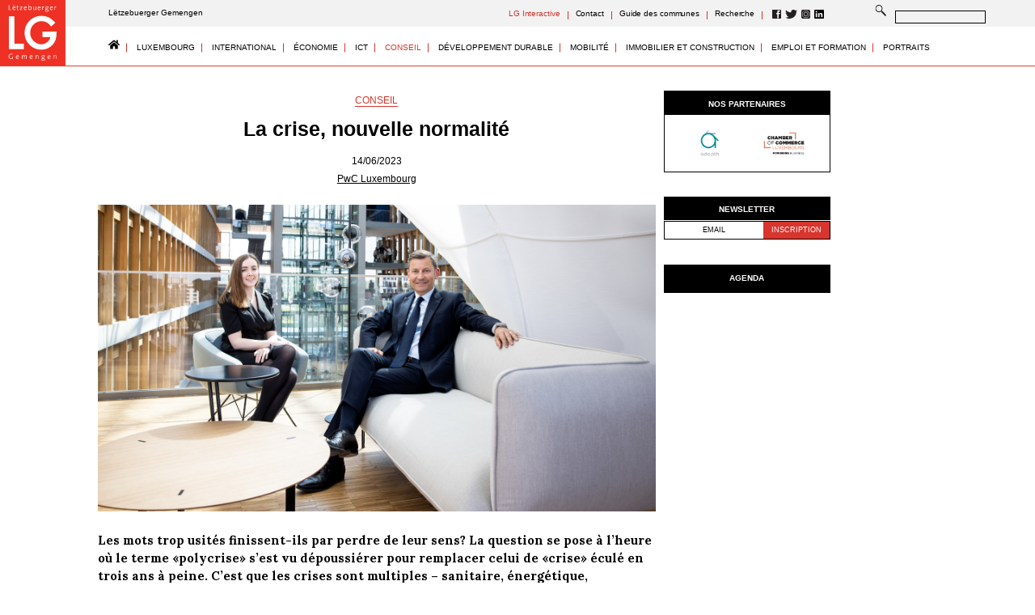

--- FILE ---
content_type: text/html; charset=UTF-8
request_url: https://gemengen.lu/web/2023/06/14/la-crise-nouvelle-normalite/
body_size: 11351
content:
<!DOCTYPE html>
<html lang="fr-FR" prefix="og: http://ogp.me/ns#" class="no-js">
<head>
	<meta charset="UTF-8"/>
	<meta name="viewport" content="width=device-width, initial-scale=1.0"/>

	<link rel="apple-touch-icon" sizes="180x180" href="/web/wp-content/themes/letzebuerger-gemengen/images/favicon/apple-touch-icon.png">
	<link rel="icon" type="image/png" sizes="32x32" href="/web/wp-content/themes/letzebuerger-gemengen/images/favicon/favicon-32x32.png">
	<link rel="icon" type="image/png" sizes="16x16" href="/web/wp-content/themes/letzebuerger-gemengen/images/favicon/favicon-16x16.png">
	<link rel="manifest" href="/web/wp-content/themes/letzebuerger-gemengen/images/favicon/site.webmanifest">
	<link rel="mask-icon" href=/web/wp-content/themes/letzebuerger-gemengen/images/favicon/safari-pinned-tab.svg" color="#5bbad5">
	<meta name="msapplication-TileColor" content="#da532c">
	<meta name="theme-color" content="#ffffff">

	<title>La crise, nouvelle normalité - Lëtzebuerger Gemengen</title>
<meta name="description" content="Les mots trop usités finissent-ils par perdre de leur sens? La question se pose à l’heure où le terme «polycrise» s’est vu dépoussiérer pour remplacer"/>
<link rel="canonical" href="https://gemengen.lu/web/2023/06/14/la-crise-nouvelle-normalite/" />
<meta property="og:locale" content="fr_FR" />
<meta property="og:type" content="article" />
<meta property="og:title" content="La crise, nouvelle normalité - Lëtzebuerger Gemengen" />
<meta property="og:description" content="Les mots trop usités finissent-ils par perdre de leur sens? La question se pose à l’heure où le terme «polycrise» s’est vu dépoussiérer pour remplacer" />
<meta property="og:url" content="https://gemengen.lu/web/2023/06/14/la-crise-nouvelle-normalite/" />
<meta property="og:site_name" content="Lëtzebuerger Gemengen" />
<meta property="article:publisher" content="https://www.facebook.com/letzebuerger.gemengen/" />
<meta property="article:tag" content="PwC Luxembourg" />
<meta property="article:section" content="CONSEIL" />
<meta property="article:published_time" content="2023-06-14T06:21:36+00:00" />
<meta property="og:image" content="https://gemengen.lu/web/wp-content/uploads/2023/06/PwC-article.jpg" />
<meta property="og:image:secure_url" content="https://gemengen.lu/web/wp-content/uploads/2023/06/PwC-article.jpg" />
<meta property="og:image:width" content="1556" />
<meta property="og:image:height" content="854" />
<meta name="twitter:card" content="summary_large_image" />
<meta name="twitter:description" content="Les mots trop usités finissent-ils par perdre de leur sens? La question se pose à l’heure où le terme «polycrise» s’est vu dépoussiérer pour remplacer" />
<meta name="twitter:title" content="La crise, nouvelle normalité - Lëtzebuerger Gemengen" />
<meta name="twitter:site" content="@gemengen" />
<meta name="twitter:image" content="https://gemengen.lu/web/wp-content/uploads/2023/06/PwC-article.jpg" />
<meta name="twitter:creator" content="@gemengen" />
<script type='application/ld+json'>{"@context":"https:\/\/schema.org","@type":"Organization","url":"https:\/\/gemengen.lu\/web\/","sameAs":["https:\/\/www.facebook.com\/letzebuerger.gemengen\/","https:\/\/www.instagram.com\/letzebuerger_gemengen\/","https:\/\/www.linkedin.com\/company\/l\u00ebtzebuerger-gemengen","https:\/\/twitter.com\/gemengen"],"@id":"https:\/\/gemengen.lu\/web\/#organization","name":"EURO-EDITIONS S.A.","logo":"http:\/\/gemengen.lu\/web\/wp-content\/uploads\/2018\/06\/letzebuerger-10.svg"}</script>
<link rel='dns-prefetch' href='//s.w.org' />
<link rel='stylesheet' id='contact-form-7-css'  href='https://gemengen.lu/web/wp-content/plugins/contact-form-7/includes/css/styles.css?ver=5.0.4' type='text/css' media='all' />
<link rel='stylesheet' id='theme-styles-css'  href='https://gemengen.lu/web/wp-content/themes/letzebuerger-gemengen/css/style.css?ver=4.9.28' type='text/css' media='all' />
<link rel='stylesheet' id='custom-styles-css'  href='https://gemengen.lu/web/wp-content/themes/letzebuerger-gemengen/css/custom.css?ver=4.9.28' type='text/css' media='all' />
<link rel='stylesheet' id='style-css'  href='https://gemengen.lu/web/wp-content/themes/letzebuerger-gemengen/style.css?ver=4.9.28' type='text/css' media='all' />
<script type='text/javascript' src='https://gemengen.lu/web/wp-includes/js/jquery/jquery.js?ver=1.12.4'></script>
<script type='text/javascript' src='https://gemengen.lu/web/wp-includes/js/jquery/jquery-migrate.min.js?ver=1.4.1'></script>
<link rel='https://api.w.org/' href='https://gemengen.lu/web/wp-json/' />
<link rel='shortlink' href='https://gemengen.lu/web/?p=78432' />
<link rel="alternate" type="application/json+oembed" href="https://gemengen.lu/web/wp-json/oembed/1.0/embed?url=https%3A%2F%2Fgemengen.lu%2Fweb%2F2023%2F06%2F14%2Fla-crise-nouvelle-normalite%2F" />
<link rel="alternate" type="text/xml+oembed" href="https://gemengen.lu/web/wp-json/oembed/1.0/embed?url=https%3A%2F%2Fgemengen.lu%2Fweb%2F2023%2F06%2F14%2Fla-crise-nouvelle-normalite%2F&#038;format=xml" />
	
</head>

<body class="post-template-default single single-post postid-78432 single-format-standard">
<div id="page">

	<header class="header">
				<div class="header__logo">
			<a class="header-logo desktop-static" href="https://gemengen.lu/web">
				<img width="1" height="1" src="https://gemengen.lu/web/wp-content/uploads/2018/04/letzebuerger-10.svg" class="attachment-full size-full" alt="" />			</a>
		</div><!-- header__logo -->
				<div class="header__wrapper">
			<div class="header__wrapper-inner">

				<div class="header__row-upper" >
					<p class="header__date">Lëtzebuerger Gemengen</p>
					<nav>
						<ul id="menu-top-header-menu" class="header__nav"><li id="menu-item-55424" class="menu-item menu-item-type-post_type menu-item-object-page menu-item-55424"><a href="https://gemengen.lu/web/lg-interactive-visites-virtuelles/">LG Interactive</a></li>
<li id="menu-item-282" class="menu-item menu-item-type-post_type menu-item-object-page menu-item-282"><a href="https://gemengen.lu/web/lequipe-letzebuerger-gemengen/">Contact</a></li>
<li id="menu-item-42953" class="menu-item menu-item-type-custom menu-item-object-custom menu-item-42953"><a target="_blank" href="https://gemengenguide.lu/">Guide des communes</a></li>
<li id="menu-item-49665" class="menu-item menu-item-type-custom menu-item-object-custom menu-item-49665"><a href="https://gemengen.lu/web/?s=">Recherche</a></li>
</ul>								<ul class="header__socials">
																		<li>
																					<a href="https://www.facebook.com/letzebuerger.gemengen/"  target="_blank" >
											<svg id="Layer_1" xmlns="http://www.w3.org/2000/svg" xmlns:xlink="http://www.w3.org/1999/xlink" viewBox="0 0 519.3 519.1" width="11.5" height="11.5"><style>.stf0{clip-path:url(#SVGID_2_);fill:#231f20}.stf1,.stf2,.stf3{clip-path:url(#SVGID_4_);fill:#231f20}.stf2,.stf3{clip-path:url(#SVGID_6_)}.stf3{fill:#f3f3f3}</style><defs><path id="SVGID_1_" d="M0 0h519.3v519.1H0z"/></defs><clipPath id="SVGID_2_"><use xlink:href="#SVGID_1_" overflow="visible"/></clipPath><path class="stf0" d="M0 45C0 20.2 20.2-.1 45.1-.1h429.1c24.9 0 45.1 20.2 45.1 45.1v429c0 24.9-20.2 45.1-45.1 45.1H45.1C20.2 519.1 0 499 0 474.1V45z"/><defs><path id="SVGID_3_" d="M45.1 0C20.1 0 0 20.1 0 45.1V474c0 25 20.1 45.1 45.1 45.1h429.1c24.9 0 45.1-20.1 45.1-45.1V45.1c0-24.9-20.2-45.1-45.1-45.1H45.1z"/></defs><clipPath id="SVGID_4_"><use xlink:href="#SVGID_3_" overflow="visible"/></clipPath><path class="stf1" d="M1144.3 354.7c0-182.7-148.2-330.9-330.9-330.9S482.6 172.1 482.6 354.7s148.2 330.9 330.9 330.9 330.8-148.2 330.8-330.9"/><defs><path id="SVGID_5_" d="M0 0h519.3v519.1H0z"/></defs><clipPath id="SVGID_6_"><use xlink:href="#SVGID_5_" overflow="visible"/></clipPath><path class="stf2" d="M474.2 0H45C20.2 0 0 20.2 0 45.1v178.2c16.1 6 33.2 11.5 51.1 16.4 47.5-66 125.1-109.1 212.6-109.1 86.8 0 163.8 42.3 211.4 107.4 15.3-4.3 30.1-9.2 44.2-14.4V45.1c0-24.9-20.2-45.1-45.1-45.1"/><path class="stf2" d="M263.7 130.6c-87.5 0-165.1 43-212.7 109.1 61.8 16.9 133.1 26.6 209.1 26.6 78.5 0 151.9-10.3 215-28.3-47.6-65.1-124.6-107.4-211.4-107.4"/><path class="stf3" d="M241.2 185.2h48.7v-47.3c0-20.8.5-53 15.7-72.9 15.9-21.1 37.8-35.4 75.5-35.4 61.4 0 87.3 8.7 87.3 8.7l-12.2 72.1s-20.3-5.9-39.2-5.9c-18.9 0-35.9 6.7-35.9 25.7v55h77.6l-5.4 70.4h-72.2v244.6h-91.2V255.6h-48.7v-70.4z"/></svg>											
											</a>
																			</li>

											
																		<li>
																					<a href="https://twitter.com/gemengen"  target="_blank" >
											<svg id="Layer_1" xmlns="http://www.w3.org/2000/svg" xmlns:xlink="http://www.w3.org/1999/xlink" viewBox="0 0 7.2 5.8" width="14.3" height="11.5"><style>.stt0{clip-path:url(#SVGID_2_);fill:#231f20}</style><defs><path id="SVGID_1_" d="M0 0h7.2v5.8H0z"/></defs><clipPath id="SVGID_2_"><use xlink:href="#SVGID_1_" overflow="visible"/></clipPath><path class="stt0" d="M7.2.7c-.3.1-.6.2-.9.2.3-.2.6-.5.7-.8-.3.2-.6.3-1 .4C5.8.2 5.4 0 5 0c-.9 0-1.5.6-1.5 1.5v.3C2.3 1.7 1.2 1.2.5.3.4.5.3.7.3 1c0 .5.3.9.7 1.2-.3 0-.5-.1-.7-.2 0 .7.5 1.3 1.2 1.4-.1 0-.3.1-.4.1H.8c.2.6.7 1 1.4 1-.5.4-1.2.6-1.8.6H.1c.7.4 1.4.7 2.3.7 2.7 0 4.2-2.2 4.2-4.1v-.2c.1-.3.4-.5.6-.8"/></svg>											
											</a>
																			</li>

											
																		<li>
																					<a href="https://www.instagram.com/letzebuerger_gemengen/"  target="_blank" >
											<svg id="Layer_1" xmlns="http://www.w3.org/2000/svg" xmlns:xlink="http://www.w3.org/1999/xlink" viewBox="0 0 519.3 519.1" width="11.5" height="11.5"><style>.sti0,.sti1{clip-path:url(#SVGID_4_);fill:#231f20}.sti1{fill:#f3f3f3}</style><defs><path id="SVGID_1_" d="M24.9 128.7h464.8v373.7H24.9z"/></defs><clipPath id="SVGID_2_"><use xlink:href="#SVGID_1_" overflow="visible"/></clipPath><defs><path id="SVGID_3_" d="M0 0h519.1v519.1H0z"/></defs><clipPath id="SVGID_4_"><use xlink:href="#SVGID_3_" overflow="visible"/></clipPath><path class="sti0" d="M519.2 432.6v-346c0-47.6-39-86.5-86.6-86.5h-346C39 0 0 39 0 86.5v346c0 47.6 39 86.6 86.5 86.6h346c47.7 0 86.7-39 86.7-86.5"/><path class="sti1" d="M259.6 355.3c52.8 0 95.7-42.9 95.7-95.7s-42.9-95.7-95.7-95.7-95.7 42.9-95.7 95.7 42.8 95.7 95.7 95.7m187.3-194.5v197.5c0 48.7-39.9 88.5-88.6 88.5H160.8c-48.8 0-88.6-39.8-88.6-88.5V160.8c0-48.8 39.8-88.6 88.6-88.6h197.5c48.7 0 88.6 39.9 88.6 88.6m-22.2 197.5V160.8c0-36.6-29.9-66.4-66.4-66.4H160.8c-36.6 0-66.4 29.8-66.4 66.4v197.5c0 36.6 29.8 66.4 66.4 66.4h197.5c36.6 0 66.4-29.9 66.4-66.4M396.8 141c0 10.8-8.7 19.5-19.4 19.5-10.8 0-19.5-8.7-19.5-19.5 0-10.7 8.7-19.4 19.5-19.4 10.7 0 19.4 8.7 19.4 19.4m-137.2-2.3c66.7 0 120.8 54.1 120.8 120.8s-54.1 120.8-120.8 120.8-120.8-54.1-120.8-120.8 54.1-120.8 120.8-120.8"/></svg>											
											</a>
																			</li>

											
																		<li>
																					<a href="https://www.linkedin.com/company/l%C3%ABtzebuerger-gemengen"  target="_blank" >
											<svg id="Layer_1" data-name="Linkedind black" xmlns="http://www.w3.org/2000/svg" viewBox="0 0 36 36" width="11.5" height="11.5"><defs><style>.cls-linkedin{fill:#000000;}</style></defs><title>Linkedin</title><path class="cls-linkedin" d="M33.34,0H2.66A2.63,2.63,0,0,0,0,2.6V33.4A2.63,2.63,0,0,0,2.66,36H33.34A2.63,2.63,0,0,0,36,33.4V2.6A2.63,2.63,0,0,0,33.34,0ZM10.68,30.68H5.33V13.5h5.34ZM8,11.15a3.1,3.1,0,1,1,3.09-3.1A3.1,3.1,0,0,1,8,11.15ZM30.68,30.68H25.34V22.32c0-2,0-4.56-2.77-4.56s-3.2,2.17-3.2,4.41v8.5H14V13.5h5.12v2.35h.07a5.61,5.61,0,0,1,5.05-2.77c5.41,0,6.41,3.56,6.41,8.18Z"/></svg>											
											</a>
																			</li>

											
																	</ul>
												</nav>
					
<form method="get" role="search" method="get" id="searchform" action="https://gemengen.lu/web/" class="header__form">
	<input type="submit" id="searchsubmit" class="header__submit" style="background-image: url('https://gemengen.lu/web/wp-content/uploads/2018/04/ico-loupe.svg');" >
	<input type="text" class="header__search" name="s" id="s" value="" />
</form>				</div>

				<div class="header__row-lower">
					<nav>
						<ul id="menu-main-header-menu" class="menu"><li><a href="https://gemengen.lu/web"><img class="home-image" src="https://gemengen.lu/web/wp-content/themes/letzebuerger-gemengen/images/home.svg"></a></li><li id="menu-item-56" class="menu-item menu-item-type-taxonomy menu-item-object-category menu-item-56"><a href="https://gemengen.lu/web/category/luxembourg/">LUXEMBOURG</a></li>
<li id="menu-item-55" class="menu-item menu-item-type-taxonomy menu-item-object-category menu-item-55"><a href="https://gemengen.lu/web/category/international/">INTERNATIONAL</a></li>
<li id="menu-item-42955" class="menu-item menu-item-type-taxonomy menu-item-object-category menu-item-42955"><a href="https://gemengen.lu/web/category/economie/">ÉCONOMIE</a></li>
<li id="menu-item-53" class="menu-item menu-item-type-taxonomy menu-item-object-category menu-item-53"><a href="https://gemengen.lu/web/category/ict/">ICT</a></li>
<li id="menu-item-49" class="menu-item menu-item-type-taxonomy menu-item-object-category current-post-ancestor current-menu-parent current-post-parent menu-item-49"><a href="https://gemengen.lu/web/category/conseil/">CONSEIL</a></li>
<li id="menu-item-42977" class="menu-item menu-item-type-taxonomy menu-item-object-category menu-item-42977"><a href="https://gemengen.lu/web/category/developpement-durable/">DÉVELOPPEMENT DURABLE</a></li>
<li id="menu-item-57" class="menu-item menu-item-type-taxonomy menu-item-object-category menu-item-57"><a href="https://gemengen.lu/web/category/mobilite/">MOBILITÉ</a></li>
<li id="menu-item-54" class="menu-item menu-item-type-taxonomy menu-item-object-category menu-item-54"><a href="https://gemengen.lu/web/category/immobilier-et-construction/">IMMOBILIER ET CONSTRUCTION</a></li>
<li id="menu-item-52" class="menu-item menu-item-type-taxonomy menu-item-object-category menu-item-52"><a href="https://gemengen.lu/web/category/emploi-et-formation/">EMPLOI ET FORMATION</a></li>
<li id="menu-item-58" class="menu-item menu-item-type-taxonomy menu-item-object-category menu-item-58"><a href="https://gemengen.lu/web/category/portraits/">PORTRAITS</a></li>
</ul>					</nav>
									</div>
				
			</div><!-- header__wrapper-inner -->
		</div><!-- header__wrapper -->
		<div class="header__mobile">
			<div id="search-form-mobile"><a href="https://gemengen.lu/web/?s="><img src='https://gemengen.lu/web/wp-content/uploads/2018/04/ico-loupe.svg'></a></div>
			<a href="#" class="header__mobile-icon"></a>
		</div><!-- header__mobile -->
	</header><!-- header -->
<main class="main">
    <div class="container main__container">
		
<section class="post">
    <section class="post__heading">
        <div class="post__category">
            <a href="https://gemengen.lu/web/category/conseil/">CONSEIL</a>
        </div>
        <h1 class="post__header">La crise, nouvelle normalité</h1>
        <time class="post__time" datetime="2023-06-14">14/06/2023</time>
        <div class="post__author">
		        </div>
		<div class="posts-item__entreprise"><span class="posts-item__entreprise-span"><a href="https://www.pwc.lu/" target="_blank">PwC Luxembourg</a></span></div>    </section>
            <div class="post__img" style="background-image:url('https://gemengen.lu/web/wp-content/uploads/2023/06/PwC-article.jpg')"></div>
        <section class="post__content">
        <p><strong>Les mots trop usités finissent-ils par perdre de leur sens? La question se pose à l’heure où le terme «polycrise» s’est vu dépoussiérer pour remplacer celui de «crise» éculé en trois ans à peine. C’est que les crises sont multiples – sanitaire, énergétique, géopolitique, humanitaire, financière – et se succèdent, bouleversant ainsi les règles du jeu. Y être préparé et anticiper des réponses à diverses formes de menaces, semble plus que jamais indispensable. Guy Brandenbourger, Partner, Government and Public Sector Leader, Health Industries Leader, et Hannah Felstead, Senior Associate, Industries &amp; Public Sector, Health Industries chez PwC Luxembourg, évoquent la gestion des crises auxquelles nous sommes déjà confrontés et de celles qui se profilent à l’horizon.</strong></p>
<p>&nbsp;</p>
<p><strong>Aujourd’hui, qu’entend-on par «crise», un mot utilisé quotidiennement pour définir des situations très diverses? Et quels sont les différents types de crises que nous sommes susceptibles de rencontrer à l’avenir?</strong></p>
<p><strong>HF:</strong> La crise étant devenue en quelque sorte notre nouvelle normalité, ce terme a presque perdu sa signification; à tel point qu’un autre mot, «polycrise», tend à s’y substituer. Formulé pour la première fois dans les années 1970, ce terme a refait surface cette année lors du Forum économique mondial tant il décrit précisément le contexte actuel.</p>
<p><strong>GB:</strong> Les crises auxquelles nous pourrions être confrontés dans le futur sont de tous types. Le risque de catastrophe est croissant et bien plus inquiétant que par le passé en raison de la mondialisation; les menaces deviennent hybrides, sont interconnectées et, ce faisant, notre vulnérabilité augmente. Être préparé à toute éventualité tout en restant efficient dans les tâches quotidiennes requiert des compromis, mais ceux-ci sont nécessaires compte tenu des perspectives d&rsquo;avenir qui sont relativement sombres.</p>
<p>&nbsp;</p>
<p><strong>Quelles sont les principales leçons que nous avons tirées des dernières crises?</strong></p>
<p><strong>HF:</strong> Je mettrais en lumière trois éléments clés dans une perspective européenne. Le premier est la résilience de l’UE dans son ensemble, et plus spécifiquement en matière d’autonomie stratégique. Axé à l&rsquo;origine sur des questions de sécurité et de défense, le concept d&rsquo;autonomie stratégique ouverte de l’UE englobe aujourd’hui un large éventail de politiques pour renforcer l’autosuffisance et l’indépendance de l’Union dans des domaines critiques tout en assurant que celle-ci puisse toujours coopérer avec ses voisins. Ensuite, en réaction directe à la pandémie de Covid-19, la Commission a mis en place un nouveau service: l’Autorité européenne de préparation et de réaction en cas d’urgence sanitaire (HERA). Elle a aussi doté le dispositif rescUE de davantage de moyens, en faisant une réserve européenne de ressources permettant de faire face à des menaces comme une pandémie, des feux de forêts et, depuis janvier, des incidents chimiques, biologiques, radiologiques ou nucléaires. Ensemble, ces trois éléments permettent d’affronter un large éventail de dangers et renforcent la préparation de l’UE à d’éventuelles crises.</p>
<p>Or, l’importance de la préparation est l’une des principales leçons que nous avons tirées de la pandémie. Avant celle-ci, la gestion de crise était plus réactive qu’anticipative. De nombreuses mesures sont aujourd’hui en place et il est important de maintenir la connaissance des mécanismes qui ont été déployés. Certaines entreprises peuvent se demander s’il est raisonnable de se passer de certains dispositifs ou d’outils mis en place pour faire face à des crises. Avant cela, il est important pour ces entreprises de considérer l’analogie suivante: on ne se «débarrasse» pas de ses extincteurs après un incendie, parce qu’on estime qu’un autre incendie ne se reproduira pas. Ce raisonnement s’applique à toutes échelles et à tous types de menaces. Il est préférable de mettre certains mécanismes en hibernation plutôt que de les démanteler, car il ne s’agit pas d’être préparé à l’inattendu mais d’être prêt à faire face aux menaces prévisibles, ce qui requiert certains investissements.</p>
<p><strong>GB:</strong> Par ailleurs, la crise Covid nous a appris que le dialogue entre le secteur public (le gouvernement, le Haut-Commissariat à la protection nationale ou encore le Corps grand-ducal d’incendie et de secours) et le secteur privé, notamment sur l’exposition aux risques et leurs capacités à répondre à la crise, était véritablement essentiel.</p>
<p>Enfin, notons que la crise a accentué l’importance de la digitalisation: du télétravail à la télémédecine, des avancées considérables ont été réalisées et il convient de ne pas perdre de terrain dans cette course à la digitalisation. Il est désormais clair que la transformation digitale est indispensable à la survie des entreprises. En parallèle, la digitalisation fait naître de nouveaux risques en termes de protection des données de santé et de sécurité. Ces menaces ne doivent pas être appréhendées après coup, mais en parallèle de toute transformation digitale via une approche «privacy by design» et «security by design».</p>
<p>&nbsp;</p>
<p><strong>Le système de santé luxembourgeois est-il sorti de la crise renforcé ou affaibli?</strong></p>
<p><strong>HF:</strong> Dans son évaluation de la réponse du Grand-Duché à la crise sanitaire, l’OCDE tire des conclusions positives en ce qui concerne la résilience du système de santé luxembourgeois. En début d’année 2022, le taux de mortalité était de 60% inférieur à la moyenne de l’OCDE. Des résultats remarquables que le Luxembourg doit à l’application de mesures de santé publique taillées sur mesure et fondées sur des preuves. En marge de son analyse, l’OCDE a également émis quelques recommandations susceptibles d’accroître la résilience du système de santé. Parmi celles-ci: le renforcement des systèmes d’information, la mise en place d’une unité centrale d’approvisionnement et de logistique pour les produits essentiels et le renforcement de la main-d’œuvre dans le secteur médical.</p>
<p>&nbsp;</p>
<p><strong>En temps de crise, quelles sont les forces et les faiblesses d’un petit pays comme le Luxembourg? </strong></p>
<p><strong>GB:</strong> L’indépendance, qu’elle soit énergétique, manufacturière ou autre, a été identifiée comme une force. Or, le Luxembourg est dépendant de ses voisins dans bien des domaines, notamment en matière d’approvisionnement en matériel médical et en main-d’œuvre. En 2020, il a été pour lui primordial de s’assurer que les professionnels de santé puissent continuer à traverser les frontières. Et pour cause: non seulement le Grand-Duché manque de main-d’œuvre locale, mais est aussi l’un des pays européens comptant le moins de médecins par habitant et ceux-ci, comme le reste de la population, vieillissent. Avec une population qui devrait évoluer vers le million d’habitants et 50% de médecins proches de la retraite, le pays est donc de plus en plus vulnérable à cet égard.</p>
<p>Sur une note plus positive, l’une des forces du Luxembourg est de pouvoir compter sur le soutien d’organisations supranationales, qu’il s’agisse d’agences européennes ou de l’OTAN. De par sa taille, le Grand-Duché a aussi la capacité d’amorcer des changements rapidement: il a l’avantage de devoir coordonner un nombre d’acteurs relativement restreint, ce qui lui confère une certaine agilité. Ce sont là des atouts considérables sachant qu’il est confronté aux mêmes types de problèmes que tout autre État, petit ou grand. Si le Luxembourg a démontré sa capacité à affronter une crise aussi unique que celle du Covid-19, il doit désormais prouver qu’il est encore mieux préparé à faire face à toutes sortes de menaces.</p>
		<div class="addthis_inline_share_toolbox"></div>    
    </section>
	
    			 		<section class="member__post">
				 						            <h2 class="member__post-header">Lire sur le même sujet:</h2>
		            <div class="member__post-wrapper">
			            			            
				                <article class="member__post-item ">
													                		<a href="https://gemengen.lu/web/2025/11/19/le-siege-social-de-lsc360-et-lsc-engineering-group-distingue-aux-green-solutions-awards-a-la-cop30/"><div class="member__post-img" style="background-image: url('https://gemengen.lu/web/wp-content/uploads/2025/11/Léquipe-LSC360.jpg')"></div></a>
				                					                    <div class="member__post-text">
				                        <div class="member__post-category">
				                            <a href="https://gemengen.lu/web/category/conseil/">CONSEIL</a>
				                        </div>
				                        <h2 class="member__post-heading">
				                            <a href="https://gemengen.lu/web/2025/11/19/le-siege-social-de-lsc360-et-lsc-engineering-group-distingue-aux-green-solutions-awards-a-la-cop30/">Le siège social de LSC360 et LSC Engineering Group &hellip;</a>
				                        </h2>
				                        <time class="member__post-time" datetime="2025-11-19">19/11/2025</time>
				                    </div>
				                </article>
			            
				        			            
				                <article class="member__post-item ">
													                		<a href="https://gemengen.lu/web/2025/11/25/steftung-hellef-doheem%e2%80%89-un-partenaire-naturel-pour-les-communes/"><div class="member__post-img" style="background-image: url('https://gemengen.lu/web/wp-content/uploads/2025/10/Sans-titre-2-9.png')"></div></a>
				                					                    <div class="member__post-text">
				                        <div class="member__post-category">
				                            <a href="https://gemengen.lu/web/category/conseil/">CONSEIL</a>
				                        </div>
				                        <h2 class="member__post-heading">
				                            <a href="https://gemengen.lu/web/2025/11/25/steftung-hellef-doheem%e2%80%89-un-partenaire-naturel-pour-les-communes/">Stëftung Hëllef Doheem : un partenaire naturel pour les communes</a>
				                        </h2>
				                        <time class="member__post-time" datetime="2025-11-25">25/11/2025</time>
				                    </div>
				                </article>
			            
				        			            
				                <article class="member__post-item ">
													                		<a href="https://gemengen.lu/web/2025/11/05/paiperleck%e2%80%89-innover-sans-deshumaniser/"><div class="member__post-img" style="background-image: url('https://gemengen.lu/web/wp-content/uploads/2025/10/Sans-titre-2-8.png')"></div></a>
				                					                    <div class="member__post-text">
				                        <div class="member__post-category">
				                            <a href="https://gemengen.lu/web/category/conseil/">CONSEIL</a>
				                        </div>
				                        <h2 class="member__post-heading">
				                            <a href="https://gemengen.lu/web/2025/11/05/paiperleck%e2%80%89-innover-sans-deshumaniser/">Päiperléck : innover sans déshumaniser</a>
				                        </h2>
				                        <time class="member__post-time" datetime="2025-11-5">5/11/2025</time>
				                    </div>
				                </article>
			            
				        	        		</div>
	        		        </section><!-- member__post  -->

</section>
<aside class="sidebar">
	<div id="slider_widget-3" class="widget widget_slider_widget"><h3 class="widget-title"><a href="https://gemengen.lu/web/partenaires/">NOS PARTENAIRES</a></h3><div class="image-slider"><div class="image-slider__wrapper"><a href="http://www.ais.lu/" target="_blank" style="background-image: url('https://gemengen.lu/web/wp-content/uploads/2018/04/logo-AIS.jpg')"></a><a href="http://www.oai.lu/" target="_blank" style="background-image: url('https://gemengen.lu/web/wp-content/uploads/2018/04/LOGO_OAI.jpg')"></a><a href="http://www.adapth.lu" target="_blank" style="background-image: url('https://gemengen.lu/web/wp-content/uploads/2018/04/logo_adapth.jpg')"></a><a href="https://www.cc.lu/" target="_blank" style="background-image: url('https://gemengen.lu/web/wp-content/uploads/2021/02/CC_logo-baseline_cmjn8.jpg')"></a><a href="http://ipil.lu/" target="_blank" style="background-image: url('https://gemengen.lu/web/wp-content/uploads/2018/04/logo_ipil.jpg')"></a><a href="http://kpmg.lu" target="_blank" style="background-image: url('https://gemengen.lu/web/wp-content/uploads/2018/04/logo_KPMG.jpg')"></a><a href="http://www.wako.lu/" target="_blank" style="background-image: url('https://gemengen.lu/web/wp-content/uploads/2018/04/logo_Wako.jpg')"></a><a href="http://www.carbon.lu/" target="_blank" style="background-image: url('https://gemengen.lu/web/wp-content/uploads/2018/04/logo_Carbon.jpg')"></a><a href="https://www.marks-clerk.com" target="_blank" style="background-image: url('https://gemengen.lu/web/wp-content/uploads/2018/04/logo_MC.jpg')"></a><a href="http://www.minusines.lu/" target="_blank" style="background-image: url('https://gemengen.lu/web/wp-content/uploads/2024/04/minusineslogo.jpg')"></a><a href="https://www.arendt.com/jcms/dev_5137/en/arendt-business-advisory-sa" target="_blank" style="background-image: url('https://gemengen.lu/web/wp-content/uploads/2018/12/Arendt_business-advisory.jpg')"></a><a href="https://www.baloise.lu" target="_blank" style="background-image: url('https://gemengen.lu/web/wp-content/uploads/2018/04/logo_baloise.jpg')"></a><a href="http://www.ebrc.com/" target="_blank" style="background-image: url('https://gemengen.lu/web/wp-content/uploads/2018/04/Logo_ebrc.jpg')"></a></div></div></div><div id="text-3" class="widget widget_text"><h3 class="widget-title">NEWSLETTER</h3>			<div class="textwidget"><script>(function() {
	window.mc4wp = window.mc4wp || {
		listeners: [],
		forms: {
			on: function(evt, cb) {
				window.mc4wp.listeners.push(
					{
						event   : evt,
						callback: cb
					}
				);
			}
		}
	}
})();
</script><!-- Mailchimp for WordPress v4.9.13 - https://wordpress.org/plugins/mailchimp-for-wp/ --><form id="mc4wp-form-1" class="mc4wp-form mc4wp-form-222" method="post" data-id="222" data-name="Newsletter Signup" ><div class="mc4wp-form-fields"><input type="email" name="EMAIL" placeholder="EMAIL" required /><input type="submit" value="INSCRIPTION" /></div><label style="display: none !important;">Laissez ce champ vide si vous êtes humain : <input type="text" name="_mc4wp_honeypot" value="" tabindex="-1" autocomplete="off" /></label><input type="hidden" name="_mc4wp_timestamp" value="1769489601" /><input type="hidden" name="_mc4wp_form_id" value="222" /><input type="hidden" name="_mc4wp_form_element_id" value="mc4wp-form-1" /><div class="mc4wp-response"></div></form><!-- / Mailchimp for WordPress Plugin -->
</div>
		</div><div id="events_widget-4" class="widget widget_events_widget"><h3 class="widget-title">AGENDA</h3><div class="events-wrapper"></div></div></aside>
			</div>
</main>

    <footer class="footer  footer--bg "  style="background-color: #aeb6bb" >
        <div class="container footer__container">
           
            <div class="footer__col">
                <h5>SOCIÉTÉ ÉDITRICE:</h5>
<p>Living Green sàrl-s</p>
<p>24, rue Michel Rodange</p>
<p>L-4660 Diﬀerdange</p>
<p><img class="logo-esr" src="https://gemengen.lu/web/wp-content/uploads/2021/07/Logo_ESR_RVB-1.png" alt="EURO-EDITIONS S.A. une entreprise Entreprise Socialement Responsable (ESR)"/></p>
            </div><!-- footer__col -->
	
			            <div class="footer__col">
            <h5>RUBRIQUES:</h5>
                <nav class="footer__nav-main">
                    <ul id="menu-main-footer-menu-2" class="menu"><li id="menu-item-292" class="menu-item menu-item-type-taxonomy menu-item-object-category menu-item-292"><a href="https://gemengen.lu/web/category/luxembourg/">LUXEMBOURG</a></li>
<li id="menu-item-291" class="menu-item menu-item-type-taxonomy menu-item-object-category menu-item-291"><a href="https://gemengen.lu/web/category/international/">INTERNATIONAL</a></li>
<li id="menu-item-46712" class="menu-item menu-item-type-taxonomy menu-item-object-category menu-item-46712"><a href="https://gemengen.lu/web/category/economie/">ÉCONOMIE</a></li>
<li id="menu-item-289" class="menu-item menu-item-type-taxonomy menu-item-object-category menu-item-289"><a href="https://gemengen.lu/web/category/ict/">ICT</a></li>
<li id="menu-item-287" class="menu-item menu-item-type-taxonomy menu-item-object-category current-post-ancestor current-menu-parent current-post-parent menu-item-287"><a href="https://gemengen.lu/web/category/conseil/">CONSEIL</a></li>
<li id="menu-item-46713" class="menu-item menu-item-type-taxonomy menu-item-object-category menu-item-46713"><a href="https://gemengen.lu/web/category/developpement-durable/">DÉVELOPPEMENT DURABLE</a></li>
<li id="menu-item-293" class="menu-item menu-item-type-taxonomy menu-item-object-category menu-item-293"><a href="https://gemengen.lu/web/category/mobilite/">MOBILITÉ</a></li>
<li id="menu-item-290" class="menu-item menu-item-type-taxonomy menu-item-object-category menu-item-290"><a href="https://gemengen.lu/web/category/immobilier-et-construction/">IMMOBILIER ET CONSTRUCTION</a></li>
<li id="menu-item-288" class="menu-item menu-item-type-taxonomy menu-item-object-category menu-item-288"><a href="https://gemengen.lu/web/category/emploi-et-formation/">EMPLOI ET FORMATION</a></li>
<li id="menu-item-294" class="menu-item menu-item-type-taxonomy menu-item-object-category menu-item-294"><a href="https://gemengen.lu/web/category/portraits/">PORTRAITS</a></li>
</ul>                </nav>
            </div><!-- footer__col -->

            <div class="footer__col">
            <h5>PRATIQUE:</h5>
                <nav class="footer__nav-main">
                    <ul id="menu-main-footer-menu" class="menu"><li id="menu-item-42936" class="menu-item menu-item-type-post_type menu-item-object-page menu-item-42936"><a href="https://gemengen.lu/web/anciennes-editions/">Anciennes éditions</a></li>
<li id="menu-item-43" class="menu-item menu-item-type-post_type menu-item-object-page menu-item-43"><a href="https://gemengen.lu/web/partenaires/">Nos partenaires</a></li>
<li id="menu-item-296" class="menu-item menu-item-type-post_type menu-item-object-page menu-item-296"><a href="https://gemengen.lu/web/lequipe-letzebuerger-gemengen/">Contact</a></li>
<li id="menu-item-42954" class="menu-item menu-item-type-custom menu-item-object-custom menu-item-42954"><a target="_blank" href="http://www.gemengen.lu/guide-des-communes/">Guides des communes</a></li>
</ul>                </nav>
            </div><!-- footer__col -->
			
            <div class="footer__col">
                                <ul class="footer__socials">
                                        <li class="footer__socials-item">
                        <a href="https://www.facebook.com/letzebuerger.gemengen/"  target="_blank" >
                            <svg id="Facebook" data-name="Facebook" xmlns="http://www.w3.org/2000/svg" viewBox="0 0 7.78 7.78" width="13.4" height="13.4"><defs><style>.cls-1{fill:#fff}.cls-2{fill:#a1a8ad}</style></defs><title>Facebook</title><path d="M0 .68A.67.67 0 0 1 .67 0h6.44a.67.67 0 0 1 .67.68v6.43a.67.67 0 0 1-.67.67H.67A.67.67 0 0 1 0 7.11V.68z"/><path class="cls-1" d="M0 .68A.67.67 0 0 1 .67 0h6.44a.67.67 0 0 1 .67.68v6.43a.67.67 0 0 1-.67.67H.67A.67.67 0 0 1 0 7.11V.68z"/><path class="cls-1" d="M7.11 0H.67A.67.67 0 0 0 0 .68v2.67a7.74 7.74 0 0 0 .77.24 3.92 3.92 0 0 1 6.35 0c.23-.07.45-.14.66-.22V.68A.67.67 0 0 0 7.11 0"/><path class="cls-1" d="M4 2A3.9 3.9 0 0 0 .77 3.59 11.64 11.64 0 0 0 3.9 4a11.79 11.79 0 0 0 3.22-.42A3.91 3.91 0 0 0 4 2"/><path class="cls-2" d="M3.62 2.78h.73v-.71A1.88 1.88 0 0 1 4.58 1 1.31 1.31 0 0 1 5.71.44 4.66 4.66 0 0 1 7 .57l-.16 1.08a2.77 2.77 0 0 0-.59-.08c-.28 0-.54.1-.54.38v.83h1.17l-.09 1.05H5.71V7.5H4.35V3.83h-.73V2.78z"/></svg>    
                        </a>
                    </li>
                                        <li class="footer__socials-item">
                        <a href="https://twitter.com/gemengen"  target="_blank" >
                            <svg xmlns="http://www.w3.org/2000/svg" viewBox="0 0 9.68 7.78" width="16.6" height="13.4"><defs><style>.cls-1{fill:#fff}</style></defs><title>Twitter</title><g id="Twitter" data-name="Twitter"><path class="cls-1" d="M9.68.92a4 4 0 0 1-1.14.31A2 2 0 0 0 9.41.14a3.92 3.92 0 0 1-1.26.48A2 2 0 0 0 6.7 0a2 2 0 0 0-2 2 1.64 1.64 0 0 0 0 .45A5.66 5.66 0 0 1 .67.36a2 2 0 0 0-.27 1A2 2 0 0 0 1.29 3a2.08 2.08 0 0 1-.9-.24A2 2 0 0 0 2 4.69a2.18 2.18 0 0 1-.52.07 2.21 2.21 0 0 1-.37 0 2 2 0 0 0 1.83 1.33 4.07 4.07 0 0 1-2.47.84A3.71 3.71 0 0 1 0 6.9a5.63 5.63 0 0 0 3 .88 5.57 5.57 0 0 0 5.69-5.59v-.25a4 4 0 0 0 1-1z" id="Livello_1" data-name="Livello 1"/></g></svg>    
                        </a>
                    </li>
                                        <li class="footer__socials-item">
                        <a href="https://www.instagram.com/letzebuerger_gemengen/"  target="_blank" >
                            <svg xmlns="http://www.w3.org/2000/svg" viewBox="0 0 7.78 7.78" width="13.4" height="13.4"><defs><style>.cls-1{fill:#fff}.cls-2{fill:#a1a8ad}</style></defs><title>Instagramm</title><g id="Warstwa_2" data-name="Warstwa 2"><g id="Livello_1" data-name="Livello 1"><path class="cls-1" d="M7.78 6.48V1.3A1.3 1.3 0 0 0 6.48 0H1.3A1.3 1.3 0 0 0 0 1.3v5.18a1.3 1.3 0 0 0 1.3 1.3h5.18a1.3 1.3 0 0 0 1.3-1.3z"/><path class="cls-2" d="M3.89 2.08a1.81 1.81 0 1 1-1.81 1.81 1.81 1.81 0 0 1 1.81-1.81zM6 2.11a.3.3 0 1 1-.29-.29.29.29 0 0 1 .29.29zm.42 3.26v-3a1 1 0 0 0-1-1h-3a1 1 0 0 0-1 1v3a1 1 0 0 0 1 1h3a1 1 0 0 0 1-1zm.33-3v3A1.34 1.34 0 0 1 5.37 6.7h-3a1.34 1.34 0 0 1-1.29-1.33v-3a1.34 1.34 0 0 1 1.33-1.29h3A1.34 1.34 0 0 1 6.7 2.41zM3.89 5.33a1.44 1.44 0 1 0 0-2.87 1.44 1.44 0 0 0 0 2.87z"/></g></g></svg>    
                        </a>
                    </li>
                                        <li class="footer__socials-item">
                        <a href="https://www.linkedin.com/company/l%C3%ABtzebuerger-gemengen"  target="_blank" >
                            <svg id="Layer_1" data-name="linkedin.com" xmlns="http://www.w3.org/2000/svg" viewBox="0 0 36 36" width="11.5" height="11.5"><defs><style>.cls-1{fill:#fff;}</style></defs><title>Linkedin.com</title><path class="cls-1" d="M33.34,0H2.66A2.63,2.63,0,0,0,0,2.6V33.4A2.63,2.63,0,0,0,2.66,36H33.34A2.63,2.63,0,0,0,36,33.4V2.6A2.63,2.63,0,0,0,33.34,0ZM10.68,30.68H5.33V13.5h5.34ZM8,11.15a3.1,3.1,0,1,1,3.09-3.1A3.1,3.1,0,0,1,8,11.15ZM30.68,30.68H25.34V22.32c0-2,0-4.56-2.77-4.56s-3.2,2.17-3.2,4.41v8.5H14V13.5h5.12v2.35h.07a5.61,5.61,0,0,1,5.05-2.77c5.41,0,6.41,3.56,6.41,8.18Z"/></svg>    
                        </a>
                    </li>
                                    </ul>
                            </div><!-- footer__col -->
            
        </div><!-- footer__container -->
    </footer><!-- footer -->

</div> <!-- #page -->

<script>(function() {function maybePrefixUrlField () {
  const value = this.value.trim()
  if (value !== '' && value.indexOf('http') !== 0) {
    this.value = 'http://' + value
  }
}

const urlFields = document.querySelectorAll('.mc4wp-form input[type="url"]')
for (let j = 0; j < urlFields.length; j++) {
  urlFields[j].addEventListener('blur', maybePrefixUrlField)
}
})();</script><script type='text/javascript'>
/* <![CDATA[ */
var wpcf7 = {"apiSettings":{"root":"https:\/\/gemengen.lu\/web\/wp-json\/contact-form-7\/v1","namespace":"contact-form-7\/v1"},"recaptcha":{"messages":{"empty":"Merci de confirmer que vous n\u2019\u00eates pas un robot."}}};
/* ]]> */
</script>
<script type='text/javascript' src='https://gemengen.lu/web/wp-content/plugins/contact-form-7/includes/js/scripts.js?ver=5.0.4'></script>
<script type='text/javascript' src='https://gemengen.lu/web/wp-content/themes/letzebuerger-gemengen/js/vendor/slick.min.js?ver=4.9.28'></script>
<script type='text/javascript' src='https://gemengen.lu/web/wp-content/themes/letzebuerger-gemengen/js/vendor/lightbox.min.js?ver=4.9.28'></script>
<script type='text/javascript' src='https://gemengen.lu/web/wp-content/themes/letzebuerger-gemengen/js/vendor/isotope.pkgd.min.js?ver=4.9.28'></script>
<script type='text/javascript' src='https://gemengen.lu/web/wp-content/themes/letzebuerger-gemengen/js/vendor/jquery.flip.min.js?ver=4.9.28'></script>
<script type='text/javascript'>
/* <![CDATA[ */
var WP = {"siteUrl":"https:\/\/gemengen.lu\/web","templateUrl":"https:\/\/gemengen.lu\/web\/wp-content\/themes\/letzebuerger-gemengen","stylesheetUrl":"https:\/\/gemengen.lu\/web\/wp-content\/themes\/letzebuerger-gemengen","ajaxUrl":"https:\/\/gemengen.lu\/web\/wp-admin\/admin-ajax.php"};
/* ]]> */
</script>
<script type='text/javascript' src='https://gemengen.lu/web/wp-content/themes/letzebuerger-gemengen/js/script.js?ver=4.9.28'></script>
<script type='text/javascript' src='https://gemengen.lu/web/wp-includes/js/wp-embed.min.js?ver=4.9.28'></script>
<script type='text/javascript' defer src='https://gemengen.lu/web/wp-content/plugins/mailchimp-for-wp/assets/js/forms.js?ver=4.9.13'></script>

<!-- Global site tag (gtag.js) - Google Analytics -->
<script async src="https://www.googletagmanager.com/gtag/js?id=UA-118359144-1"></script>
<script>
  window.dataLayer = window.dataLayer || [];
  function gtag(){dataLayer.push(arguments);}
  gtag('js', new Date());

  gtag('config', 'UA-118359144-1');
</script>

<script type="text/javascript" src="//s7.addthis.com/js/300/addthis_widget.js#pubid=ra-5b30ac91c42f44ed"></script>

</body>
</html>




--- FILE ---
content_type: text/css
request_url: https://gemengen.lu/web/wp-content/themes/letzebuerger-gemengen/css/style.css?ver=4.9.28
body_size: 9371
content:
@charset "UTF-8";

@import url('https://fonts.googleapis.com/css?family=Lora:400,700');

/*! normalize.css v5.0.0 | MIT License | github.com/necolas/normalize.css */

/**
 * 1. Change the default font family in all browsers (opinionated).
 * 2. Correct the line height in all browsers.
 * 3. Prevent adjustments of font size after orientation changes in
 *    IE on Windows Phone and in iOS.
 */

/* Document
   ========================================================================== */

html {
  font-family: sans-serif;
  /* 1 */
  line-height: 1.15;
  /* 2 */
  -ms-text-size-adjust: 100%;
  /* 3 */
  -webkit-text-size-adjust: 100%;
  /* 3 */
}

/* Sections
   ========================================================================== */

/**
 * Remove the margin in all browsers (opinionated).
 */

body {
  margin: 0;
}

/**
 * Add the correct display in IE 9-.
 */

article,
aside,
footer,
header,
nav,
section {
  display: block;
}

/**
 * Correct the font size and margin on `h1` elements within `section` and
 * `article` contexts in Chrome, Firefox, and Safari.
 */

h1 {
  font-size: 2em;
  margin: 0.67em 0;
}

/* Grouping content
   ========================================================================== */

/**
 * Add the correct display in IE 9-.
 * 1. Add the correct display in IE.
 */

figcaption,
figure,
main {
  /* 1 */
  display: block;
}

/**
 * Add the correct margin in IE 8.
 */

figure {
  margin: 1em 40px;
}

/**
 * 1. Add the correct box sizing in Firefox.
 * 2. Show the overflow in Edge and IE.
 */

hr {
  box-sizing: content-box;
  /* 1 */
  height: 0;
  /* 1 */
  overflow: visible;
  /* 2 */
}

/**
 * 1. Correct the inheritance and scaling of font size in all browsers.
 * 2. Correct the odd `em` font sizing in all browsers.
 */

pre {
  font-family: monospace, monospace;
  /* 1 */
  font-size: 1em;
  /* 2 */
}

/* Text-level semantics
   ========================================================================== */

/**
 * 1. Remove the gray background on active links in IE 10.
 * 2. Remove gaps in links underline in iOS 8+ and Safari 8+.
 */

a {
  background-color: transparent;
  /* 1 */
  -webkit-text-decoration-skip: objects;
  /* 2 */
}

/**
 * Remove the outline on focused links when they are also active or hovered
 * in all browsers (opinionated).
 */

a:active,
a:hover {
  outline-width: 0;
}

/**
 * 1. Remove the bottom border in Firefox 39-.
 * 2. Add the correct text decoration in Chrome, Edge, IE, Opera, and Safari.
 */

abbr[title] {
  border-bottom: none;
  /* 1 */
  text-decoration: underline;
  /* 2 */
  text-decoration: underline dotted;
  /* 2 */
}

/**
 * Prevent the duplicate application of `bolder` by the next rule in Safari 6.
 */

b,
strong {
  font-weight: inherit;
}

/**
 * Add the correct font weight in Chrome, Edge, and Safari.
 */

b,
strong {
  font-weight: bolder;
}

/**
 * 1. Correct the inheritance and scaling of font size in all browsers.
 * 2. Correct the odd `em` font sizing in all browsers.
 */

code,
kbd,
samp {
  font-family: monospace, monospace;
  /* 1 */
  font-size: 1em;
  /* 2 */
}

/**
 * Add the correct font style in Android 4.3-.
 */

dfn {
  font-style: italic;
}

/**
 * Add the correct background and color in IE 9-.
 */

mark {
  background-color: #ff0;
  color: #000;
}

/**
 * Add the correct font size in all browsers.
 */

small {
  font-size: 80%;
}

/**
 * Prevent `sub` and `sup` elements from affecting the line height in
 * all browsers.
 */

sub,
sup {
  font-size: 75%;
  line-height: 0;
  position: relative;
  vertical-align: baseline;
}

sub {
  bottom: -0.25em;
}

sup {
  top: -0.5em;
}

/* Embedded content
   ========================================================================== */

/**
 * Add the correct display in IE 9-.
 */

audio,
video {
  display: inline-block;
}

/**
 * Add the correct display in iOS 4-7.
 */

audio:not([controls]) {
  display: none;
  height: 0;
}

/**
 * Remove the border on images inside links in IE 10-.
 */

img {
  border-style: none;
}

/**
 * Hide the overflow in IE.
 */

svg:not(:root) {
  overflow: hidden;
}

/* Forms
   ========================================================================== */

/**
 * 1. Change the font styles in all browsers (opinionated).
 * 2. Remove the margin in Firefox and Safari.
 */

button,
input,
optgroup,
select,
textarea {
  font-family: sans-serif;
  /* 1 */
  font-size: 100%;
  /* 1 */
  line-height: 1.15;
  /* 1 */
  margin: 0;
  /* 2 */
}

/**
 * Show the overflow in IE.
 * 1. Show the overflow in Edge.
 */

button,
input {
  /* 1 */
  overflow: visible;
}

/**
 * Remove the inheritance of text transform in Edge, Firefox, and IE.
 * 1. Remove the inheritance of text transform in Firefox.
 */

button,
select {
  /* 1 */
  text-transform: none;
}

/**
 * 1. Prevent a WebKit bug where (2) destroys native `audio` and `video`
 *    controls in Android 4.
 * 2. Correct the inability to style clickable types in iOS and Safari.
 */

button,
html [type="button"],
[type="reset"],
[type="submit"] {
  -webkit-appearance: button;
  /* 2 */
}

/**
 * Remove the inner border and padding in Firefox.
 */

button::-moz-focus-inner,
[type="button"]::-moz-focus-inner,
[type="reset"]::-moz-focus-inner,
[type="submit"]::-moz-focus-inner {
  border-style: none;
  padding: 0;
}

/**
 * Restore the focus styles unset by the previous rule.
 */

button:-moz-focusring,
[type="button"]:-moz-focusring,
[type="reset"]:-moz-focusring,
[type="submit"]:-moz-focusring {
  outline: 1px dotted ButtonText;
}

/**
 * Change the border, margin, and padding in all browsers (opinionated).
 */

fieldset {
  border: 1px solid #c0c0c0;
  margin: 0 2px;
  padding: 0.35em 0.625em 0.75em;
}

/**
 * 1. Correct the text wrapping in Edge and IE.
 * 2. Correct the color inheritance from `fieldset` elements in IE.
 * 3. Remove the padding so developers are not caught out when they zero out
 *    `fieldset` elements in all browsers.
 */

legend {
  box-sizing: border-box;
  /* 1 */
  color: inherit;
  /* 2 */
  display: table;
  /* 1 */
  max-width: 100%;
  /* 1 */
  padding: 0;
  /* 3 */
  white-space: normal;
  /* 1 */
}

/**
 * 1. Add the correct display in IE 9-.
 * 2. Add the correct vertical alignment in Chrome, Firefox, and Opera.
 */

progress {
  display: inline-block;
  /* 1 */
  vertical-align: baseline;
  /* 2 */
}

/**
 * Remove the default vertical scrollbar in IE.
 */

textarea {
  overflow: auto;
}

/**
 * 1. Add the correct box sizing in IE 10-.
 * 2. Remove the padding in IE 10-.
 */

[type="checkbox"],
[type="radio"] {
  box-sizing: border-box;
  /* 1 */
  padding: 0;
  /* 2 */
}

/**
 * Correct the cursor style of increment and decrement buttons in Chrome.
 */

[type="number"]::-webkit-inner-spin-button,
[type="number"]::-webkit-outer-spin-button {
  height: auto;
}

/**
 * 1. Correct the odd appearance in Chrome and Safari.
 * 2. Correct the outline style in Safari.
 */

[type="search"] {
  -webkit-appearance: textfield;
  /* 1 */
  outline-offset: -2px;
  /* 2 */
}

/**
 * Remove the inner padding and cancel buttons in Chrome and Safari on macOS.
 */

[type="search"]::-webkit-search-cancel-button,
[type="search"]::-webkit-search-decoration {
  -webkit-appearance: none;
}

/**
 * 1. Correct the inability to style clickable types in iOS and Safari.
 * 2. Change font properties to `inherit` in Safari.
 */

::-webkit-file-upload-button {
  -webkit-appearance: button;
  /* 1 */
  font: inherit;
  /* 2 */
}

/* Interactive
   ========================================================================== */

/*
 * Add the correct display in IE 9-.
 * 1. Add the correct display in Edge, IE, and Firefox.
 */

details,
menu {
  display: block;
}

/*
 * Add the correct display in all browsers.
 */

summary {
  display: list-item;
}

/* Scripting
   ========================================================================== */

/**
 * Add the correct display in IE 9-.
 */

canvas {
  display: inline-block;
}

/**
 * Add the correct display in IE.
 */

template {
  display: none;
}

/* Hidden
   ========================================================================== */

/**
 * Add the correct display in IE 10-.
 */

[hidden] {
  display: none;
}

/* Slider */

.slick-slider {
  position: relative;
  display: block;
  box-sizing: border-box;
  -webkit-touch-callout: none;
  -webkit-user-select: none;
  -moz-user-select: none;
  -ms-user-select: none;
  user-select: none;
  -ms-touch-action: pan-y;
  touch-action: pan-y;
  -webkit-tap-highlight-color: transparent;
}

.slick-list {
  position: relative;
  overflow: hidden;
  display: block;
  margin: 0;
  padding: 0;
}

.slick-list:focus {
  outline: none;
}

.slick-list.dragging {
  cursor: pointer;
  cursor: hand;
}

.slick-slider .slick-track,
.slick-slider .slick-list {
  -webkit-transform: translate3d(0, 0, 0);
  transform: translate3d(0, 0, 0);
}

.slick-track {
  position: relative;
  left: 0;
  top: 0;
  display: block;
  margin-left: auto;
  margin-right: auto;
}

.slick-track:before,
.slick-track:after {
  content: "";
  display: table;
}

.slick-track:after {
  clear: both;
}

.slick-loading .slick-track {
  visibility: hidden;
}

.slick-slide {
  float: left;
  height: 100%;
  min-height: 1px;
  display: none;
}

[dir="rtl"] .slick-slide {
  float: right;
}

.slick-slide img {
  display: block;
}

.slick-slide.slick-loading img {
  display: none;
}

.slick-slide.dragging img {
  pointer-events: none;
}

.slick-initialized .slick-slide {
  display: block;
}

.slick-loading .slick-slide {
  visibility: hidden;
}

.slick-vertical .slick-slide {
  display: block;
  height: auto;
  border: 1px solid transparent;
}

.slick-arrow.slick-hidden {
  display: none;
}

html.lb-disable-scrolling {
  overflow: hidden;
  /* Position fixed required for iOS. Just putting overflow: hidden; on the body is not enough. */
  position: fixed;
  height: 100vh;
  width: 100vw;
}

.lightboxOverlay {
  position: absolute;
  top: 0;
  left: 0;
  z-index: 9999;
  background-color: black;
  filter: progid:DXImageTransform.Microsoft.Alpha(Opacity=80);
  opacity: 0.8;
  display: none;
}

.lightbox {
  position: absolute;
  left: 0;
  width: 100%;
  z-index: 10000;
  text-align: center;
  line-height: 0;
  font-weight: normal;
}

.lightbox .lb-image {
  display: block;
  height: auto;
  max-width: inherit;
  max-height: none;
  border-radius: 3px;
  /* Image border */
  border: 4px solid white;
}

.lightbox a img {
  border: none;
}

.lb-outerContainer {
  position: relative;
  *zoom: 1;
  width: 250px;
  height: 250px;
  margin: 0 auto;
  border-radius: 4px;
  /* Background color behind image.
     This is visible during transitions. */
  background-color: white;
}

.lb-outerContainer:after {
  content: "";
  display: table;
  clear: both;
}

.lb-loader {
  position: absolute;
  top: 43%;
  left: 0;
  height: 25%;
  width: 100%;
  text-align: center;
  line-height: 0;
}

.lb-cancel {
  display: block;
  width: 32px;
  height: 32px;
  margin: 0 auto;
  background: url(../images/icons/loading.gif) no-repeat;
}

.lb-nav {
  position: absolute;
  top: 0;
  left: 0;
  height: 100%;
  width: 100%;
  z-index: 10;
}

.lb-container > .nav {
  left: 0;
}

.lb-nav a {
  outline: none;
  background-image: url("[data-uri]");
}

.lb-prev,
.lb-next {
  height: 100%;
  cursor: pointer;
  display: block;
}

.lb-nav a.lb-prev {
  width: 34%;
  left: 0;
  float: left;
  background: url(../images/icons/prev.png) left 48% no-repeat;
  filter: progid:DXImageTransform.Microsoft.Alpha(Opacity=0);
  opacity: 0;
  transition: opacity 0.6s;
}

.lb-nav a.lb-prev:hover {
  filter: progid:DXImageTransform.Microsoft.Alpha(Opacity=100);
  opacity: 1;
}

.lb-nav a.lb-next {
  width: 64%;
  right: 0;
  float: right;
  background: url(../images/icons/next.png) right 48% no-repeat;
  filter: progid:DXImageTransform.Microsoft.Alpha(Opacity=0);
  opacity: 0;
  transition: opacity 0.6s;
}

.lb-nav a.lb-next:hover {
  filter: progid:DXImageTransform.Microsoft.Alpha(Opacity=100);
  opacity: 1;
}

.lb-dataContainer {
  margin: 0 auto;
  padding-top: 5px;
  *zoom: 1;
  width: 100%;
  border-bottom-left-radius: 4px;
  border-bottom-right-radius: 4px;
}

.lb-dataContainer:after {
  content: "";
  display: table;
  clear: both;
}

.lb-data {
  padding: 0 4px;
  color: #ccc;
}

.lb-data .lb-details {
  width: 85%;
  float: left;
  text-align: left;
  line-height: 1.1em;
}

.lb-data .lb-caption {
  font-size: 13px;
  font-weight: bold;
  line-height: 1em;
}

.lb-data .lb-caption a {
  color: #4ae;
}

.lb-data .lb-number {
  display: block;
  clear: left;
  padding-bottom: 1em;
  font-size: 12px;
  color: #999999;
}

.lb-data .lb-close {
  display: block;
  float: right;
  width: 30px;
  height: 30px;
  background: url(../images/icons/close.png) top right no-repeat;
  text-align: right;
  outline: none;
  filter: progid:DXImageTransform.Microsoft.Alpha(Opacity=70);
  opacity: 0.7;
  transition: opacity 0.2s;
}

.lb-data .lb-close:hover {
  cursor: pointer;
  filter: progid:DXImageTransform.Microsoft.Alpha(Opacity=100);
  opacity: 1;
}

/** Generated by FG **/

@font-face {
  font-family: 'Open Sans';
  src: url("fonts/OpenSans-Regular.ttf") format("ttf");
  font-weight: 400;
  font-style: normal;
}

@font-face {
  font-family: 'Open Sans';
  src: url("fonts/OpenSans-Bold.ttf") format("ttf");
  font-weight: 700;
  font-style: normal;
}

@font-face {
  font-family: 'Open Sans';
  src: url("fonts/OpenSans-ExtraBold.ttf") format("ttf");
  font-weight: 800;
  font-style: normal;
}

*,
*:before,
*:after {
  box-sizing: border-box;
}

ul {
  margin: 0;
  padding: 0;
  -webkit-margin-before: 0;
  -webkit-margin-after: 0;
  -webkit-margin-start: 0;
  -webkit-margin-end: 0;
  -webkit-padding-start: 0;
}

li {
  list-style-type: none;
}

h1,
h2,
h3,
h4,
h5,
h6 {
  margin: 0;
  padding: 0;
}

iframe,
button {
  border: none;
}

fieldset {
  border: 0;
  margin: 0;
  padding: 0;
  -webkit-margin-start: 0;
  -webkit-margin-end: 0;
  -webkit-padding-before: 0;
  -webkit-padding-start: 0;
  -webkit-padding-end: 0;
  -webkit-padding-after: 0;
  min-width: auto;
}

body::before {
  content: "(sm: 576px, md: 768px, lg: 992px, xl: 1200px)";
  display: none;
}

body {
  font: 400 15px/17px "Lora", serif;
}

.container {
  position: relative;
  width: 1210px;
  margin: 0 auto;
  padding: 0 15px 0 25px;
}

.container__adv {
  position: fixed;
  display: none;
  width: 122px;
  height: 240px;
}

.container__adv.adv-show {
  display: block;
}

.container__adv img {
	width:100%;
}

h1 {
  font: 800 30px/35px "Open Sans", sans-serif;
  margin: 0 0 16px;
}

h2 {
  font: 800 25px/30px "Open Sans", sans-serif;
  margin: 0 0 13px;
}

h3 {
  font: 800 22px/26px "Open Sans", sans-serif;
  margin: 0 0 13px;
}

h4 {
  font: 800 20px/23px "Open Sans", sans-serif;
  margin: 0 0 11px;
}

h5 {
  font: 800 19px/22px "Open Sans", sans-serif;
  margin: 0 0 11px;
}

h6 {
  font: 800 17px/20px "Open Sans", sans-serif;
  margin: 0 0 11px;
}

a {
  font: 400 12px/14px "Open Sans", sans-serif;
  text-decoration: none;
  color: #000000;
}

strong {
  font-weight: 800;
}

blockquote {
  margin: 0;
}

blockquote p {
  font: 400 25px/30px "Lora", serif;
  position: relative;
  display: inline-block;
  float: left;
  margin: 0;
  padding: 22px 15px;
  text-align: center;
}

blockquote p::before {
  font: 400 20px/20px "Lora", serif;
  position: relative;
  top: -5px;
  left: -2px;
  display: inline;
  width: 10px;
  height: 15px;
  content: '“';
}

blockquote p::after {
  font: 400 20px/20px "Lora", serif;
  position: relative;
  right: -2px;
  bottom: 5px;
  display: inline;
  width: 10px;
  height: 15px;
  content: '”';
}

/**
 * WordPress specific base styles.
 */

.gm-style img {
  max-width: none;
}

.media img,
.media video,
.media object,
.media iframe {
  width: 100%;
  height: auto;
}

/* Make WordPress media inserted to post behave correctly */

.alignleft {
  float: left;
  margin: 0 20px 20px 0;
}

.alignright {
  float: right;
  margin: 0 0 20px 20px;
}

.alignnone {
  display: inline-block;
}

.aligncenter {
  display: block;
  margin: 20px auto;
  clear: both;
  text-align: center;
}

/* Make a 404 page look nicer and more readable */

.error404 {
  text-align: left;
}

.error404 ul {
  text-align: left;
}

.navigation.pagination {
  clear: both;
}

/* WP navigation menus are lists, but they don't need default list styling */

nav ul {
  list-style-type: none;
  margin: 0;
  padding: 0;
}

.button-wrapper {
  text-align: center;
}

.btn-cta {
  margin: 40px auto 0;
  line-height: 17px;
  text-transform: uppercase;
  padding: 10px;
  color: #ffffff;
  outline: none;
  background-color: #000000;
  display: none;
  cursor: pointer;
}

.loader {
  display: inline-block;
  vertical-align: middle;
  margin-left: 10px;
}

.quote-wrapper {
  max-width: 200px;
}

.header {
  position: fixed;
  z-index: 9;
  display: -webkit-flex;
  display: -ms-flexbox;
  display: flex;
  width: 100%;
  border-bottom: 1px solid #d7422c;
  background-color: #ffffff;
}

.header__logo {
  position: absolute;
  top: 0;
  bottom: 0;
  left: 0;
}

.header__logo a {
  display: block;
  width: auto;
  height: 100%;
}

.header__logo img {
  display: block;
  width: auto;
  min-width: 81px;
  height: 100%;
  min-height: 81px;
}

.header__wrapper {
  display: -webkit-flex;
  display: -ms-flexbox;
  display: flex;
  -webkit-flex-direction: column;
      -ms-flex-direction: column;
          flex-direction: column;
  -webkit-flex: 1 1 auto;
      -ms-flex: 1 1 auto;
          flex: 1 1 auto;
  padding: 0 0 0 81px;
  background-color: white;
}

.header__mobile {
  display: none;
}

.header__mobile-icon {
  position: absolute;
  z-index: 99;
  top: 23px;
  right: 23px;
  display: block;
  width: 32px;
  height: 32px;
  background-image: url("../images/icons/ico-hamburger.svg");
  background-repeat: no-repeat;
  background-size: cover;
}

.header__mobile-icon--opened {
  background-image: url("../images/icons/ico-close.svg");
}

.header__row-upper {
  display: -webkit-flex;
  display: -ms-flexbox;
  display: flex;
  min-height: 33px;
  padding: 7px 61px 0 53px;
  background-color: #f2f2f2;
}

.header__row-upper nav {
  display: -webkit-flex;
  display: -ms-flexbox;
  display: flex;
  padding: 2px 67px 0 0;
}

.header__row-upper ul {
  display: -webkit-flex;
  display: -ms-flexbox;
  display: flex;
}

.header__nav li {
  line-height: 0;
  position: relative;
  padding: 2px 19px 0 0;
  letter-spacing: -.1px;
}

.header__nav li:after {
  position: absolute;
  top: 5px;
  right: 9px;
  display: block;
  width: 1px;
  height: 10px;
  content: '';
  background-color: #ce362d;
}

.header__nav li a {
  font: 400 10px/12px "Open Sans", sans-serif;
  transition: all .5s ease;
}

.header__nav li a:hover {
  color: #ce362d;
}

.header__nav li a.current-menu-item {
  color: #ce362d;
}

.header__socials li {
  padding: 0 2.5px;
}

.header__socials li:after {
  display: none;
}

.header__row-lower {
  display: -webkit-flex;
  display: -ms-flexbox;
  display: flex;
  -webkit-justify-content: space-between;
      -ms-flex-pack: justify;
          justify-content: space-between;
  min-height: 48px;
  padding: 0 59px 0 53px;
  background-color: #ffffff;
}

.header__row-lower nav {
  padding: 13px 0 0 0;
}

.header__row-lower ul {
  display: -webkit-flex;
  display: -ms-flexbox;
  display: flex;
  -webkit-flex-wrap: wrap;
      -ms-flex-wrap: wrap;
          flex-wrap: wrap;
}

.header__row-lower li {
  padding: 0 21px 10px 0;
}

.header__row-lower li:last-of-type a {
  padding: 0;
}

.header__row-lower li:last-of-type a:after {
  display: none;
}

.header__row-lower li a {
  font: 400 10px/12px "Open Sans", sans-serif;
  position: relative;
  transition: all .5s ease;
  text-transform: uppercase;
}

.header__row-lower li a:hover {
  color: #ce362d;
}

.header__row-lower li a.current-menu-item {
  color: #ce362d;
}

.header__row-lower li a:after {
  position: absolute;
  top: 50%;
  right: -9px;
  display: block;
  width: 1px;
  height: 11px;
  content: '';
  -webkit-transform: translateY(-50%);
          transform: translateY(-50%);
  background-color: #ce362d;
}

.header__date {
  font: 400 10px/12px "Open Sans", sans-serif;
  -webkit-flex: 1 1 auto;
      -ms-flex: 1 1 auto;
          flex: 1 1 auto;
  margin: 0;
  padding: 3px 0 0 0;
}

.header__form {
  line-height: 0;
}

.header__submit {
  font-size: 0;
  position: relative;
  top: -2px;
  left: -6px;
  width: 15px;
  height: 16px;
  cursor: pointer;
  border: none;
  outline: none;
  background-color: transparent;
  background-repeat: no-repeat;
  background-size: contain;
}

.header__search {
  font: 400 6px/6px "Open Sans", sans-serif;
  width: 112px;
  height: 16px;
  transition: all .5s ease;
  border: 1px solid #000000;
  background-color: #f2f2f2;
}

.header__search:focus {
  width: 130px;
  outline: none;
}

.header__logos {
  display: -webkit-flex;
  display: -ms-flexbox;
  display: flex;
  -webkit-align-items: center;
      -ms-flex-align: center;
          align-items: center;
}

.header__logos-link {
  padding: 0 3px;
}

.footer {
  padding: 14px 0 14px;
  color: #000000;
  background-color: #ffffff;
}

.footer__container {
  display: -webkit-flex;
  display: -ms-flexbox;
  display: flex;
}

.footer h5 {
  font: 800 10px/11px "Open Sans", sans-serif;
  margin: 0 0 12px;
}

.footer p {
  font: 400 10px/11px "Open Sans", sans-serif;
  margin: 0;
}

.footer a {
  font: 400 10px/11px "Open Sans", sans-serif;
  display: block;
  color: #000000;
}

.footer__col {
  padding: 0 11% 0 0;
  text-align: left;
}

.footer__nav-main li {
  margin: 0 0 12px;
}

.footer__socials {
  display: -webkit-flex;
  display: -ms-flexbox;
  display: flex;
  padding: 6px 0 0 17px;
}

.footer__socials li {
  padding: 0 10px;
}

.footer--bg {
  color: #ffffff;
  background-color: #b8bec2;
}

.footer--bg a {
  color: #ffffff;
}

.main {
  padding: 112px 0 34px;
}

.main__container {
  display: -webkit-flex;
  display: -ms-flexbox;
  display: flex;
  -webkit-justify-content: space-between;
      -ms-flex-pack: justify;
          justify-content: space-between;
}

.main__container--vert {
  -webkit-flex-direction: column;
      -ms-flex-direction: column;
          flex-direction: column;
}

.posts {
  -webkit-flex: 0 1 66.5%;
      -ms-flex: 0 1 66.5%;
          flex: 0 1 66.5%;
  max-width: 66.5%;
  margin: 0 15px 0 0;
}

.posts--md {
  display: -webkit-flex;
  display: -ms-flexbox;
  display: flex;
}

.posts__adv {
  	display: block;
  	width: 100%;
  	height: auto;
  	margin: 0 0 12px;
	line-height:1px;
}

.posts__adv img {
  	width: 100%;
  	height: auto;
}

.posts-item {
  height: 663px;
  margin: 0 0 17px;
  border-bottom: 1px solid #d7352d;
}

.posts-item.no-image {
  display: -webkit-flex;
  display: -ms-flexbox;
  display: flex;
  -webkit-justify-content: center;
      -ms-flex-pack: center;
          justify-content: center;
  -webkit-align-items: center;
      -ms-flex-align: center;
          align-items: center;
}

.posts-item--sm {
  height: 323px;
  margin: 0 0 17px;
}

.posts-item--md {
  display: -webkit-flex;
  display: -ms-flexbox;
  display: flex;
  -webkit-flex-direction: row;
      -ms-flex-direction: row;
          flex-direction: row;
  height: 323px;
}

.posts-item__img {
  display: block;
  padding: 0 0 81%;
  background-repeat: no-repeat;
  background-size: cover;
}

.posts-item__img--md {
  -webkit-flex: 0 0 48.6%;
      -ms-flex: 0 0 48.6%;
          flex: 0 0 48.6%;
  max-width: 48.6%;
  height: 100%;
  padding: 0;
}

.posts-item__img--sm {
  padding: 0 0 80%;
}

.posts-item__wrapper {
  display: -webkit-flex;
  display: -ms-flexbox;
  display: flex;
  -webkit-flex-direction: column;
      -ms-flex-direction: column;
          flex-direction: column;
  -webkit-justify-content: center;
      -ms-flex-pack: center;
          justify-content: center;
  width: 100%;
  height: 248px;
  padding: 21px 22px 43px;
  text-align: center;
}

.posts-item__wrapper--sm {
  height: 125px;
  padding: 10px 10px;
}

.posts-item__wrapper--md {
  display: -webkit-flex;
  display: -ms-flexbox;
  display: flex;
  -webkit-flex-direction: column;
      -ms-flex-direction: column;
          flex-direction: column;
  -webkit-justify-content: center;
      -ms-flex-pack: center;
          justify-content: center;
  -webkit-flex: 0 1 51.4%;
      -ms-flex: 0 1 51.4%;
          flex: 0 1 51.4%;
  max-width: 51.4%;
  height: 325px;
  padding: 19px 22px 10px;
}

.posts-item__category a {
  display: inline-block;
  text-transform: uppercase;
  color: #d7352d;
}

.posts-item__category a:after {
  position: relative;
  display: block;
  width: 100%;
  height: 1px;
  content: '';
  background-color: #d7352d;
}

.posts-item__heading {
  line-height: 0;
  margin: 0 0 13px;
}

.posts-item__heading a {
  font: 800 25px/30px "Open Sans", sans-serif;
  color: #000000;
}

.posts-item__heading--sm {
  margin: 0 0 7px;
}

.posts-item__heading--sm a {
  font: 800 17px/20px "Open Sans", sans-serif;
}

.posts-item__heading--md {
  margin: 0 0 12px;
}

.posts-item__heading--md a {
  font: 800 25px/27px "Open Sans", sans-serif;
}

.posts-item__time {
  font: 400 12px/12px "Open Sans", sans-serif;
  display: block;
  margin: 0 0 -2px;
}

.posts-item__author {
  margin: 0 0 10px;
}

.posts-item__author-span {
  font: 400 12px "Open Sans", sans-serif;
  
}

.posts-item__author a {
  font: 400 12px/14px "Open Sans", sans-serif;
  margin: 0 0 0 2px;
  text-decoration: underline;
}

.posts-item__entreprise {
  font: 400 12px/14px "Open Sans", sans-serif;
  margin:5px 10px;
}

.posts-item__entreprise-span {
  font: 400 12px/14px "Open Sans", sans-serif;
  margin:5px 10px;

}

.posts-item__entreprise a {
  font: 400 12px/14px "Open Sans", sans-serif;
  margin:5px 10px;
  text-decoration: underline;
}


.posts-item__paragraph {
  font: 400 12px/14px "Lora", serif;
  margin: 0;
}

.grid-sizer {
  width: 32%;
}

.grid-item {
  width: 32%;
}

.grid-item--width2 {
  width: 66%;
}

.gutter-sizer {
  width: 2%;
}

.sidebar {
  -webkit-flex: 0 0 32.6%;
      -ms-flex: 0 0 32.6%;
          flex: 0 0 32.6%;
  max-width: 32.6%;
  padding: 0 132px 0 0;
}

.post {
  max-width: 66.5%;
  -webkit-flex: 0 1 66.5%;
      -ms-flex: 0 1 66.5%;
          flex: 0 1 66.5%;
  margin: 0 10px 0 0;
}

.post__img {
  margin: 0 0 25px;
  padding: 0 0 81.3%;
  background-repeat: no-repeat;
  background-size: cover;
}

.post__heading {
  margin: 0 0 25px;
  text-align: center;
}

.post__category {
  margin: 0 0 10px;
}

.post__category a {
  display: inline-block;
  text-transform: uppercase;
  color: #d7352d;
}

.post__category a:after {
  position: relative;
  display: block;
  width: 100%;
  height: 1px;
  content: '';
  background-color: #d7352d;
}

.post__header {
  font: 800 25px/30px "Open Sans", sans-serif;
  margin: 0 0 13px;
  color: #000000;
}

.post__time {
  font: 400 12px/12px "Open Sans", sans-serif;
  display: block;
  margin: 0 0 -2px;
}

.post__author {
  margin: 0 0 10px;
  display:contents;
}

.post__author-span {
  font: 400 12px/14px "Open Sans", sans-serif;
}

.post__author a {
  font: 400 12px/14px "Open Sans", sans-serif;
  text-decoration: underline;
}

.post__entreprise a {
  font: 800 14px/18px "Open Sans", sans-serif;
  text-decoration: underline;
}

.post__content {
  margin: 0 0 50px;
}

.post__content > p:last-of-type {
  position: relative;
}

.post__content > p:last-of-type:after {
  position: relative;
  top: 1px;
  left: 2px;
  display: inline-block;
  width: 5px;
  height: 5px;
  content: '';
  background-color: #d7352d;
}

.gallery {
  width: 100%;
}

.gallery__category {
  margin: 0 0 10px;
}

.gallery__category a {
  display: inline-block;
  text-transform: uppercase;
  color: #d7352d;
}

.gallery__category a:after {
  position: relative;
  display: block;
  width: 100%;
  height: 1px;
  content: '';
  background-color: #d7352d;
}

.gallery__header {
  line-height: 0;
  margin: 0 0 13px;
}

.gallery__header a {
  font: 800 25px/30px "Open Sans", sans-serif;
  color: #000000;
}

.gallery__time {
  font: 400 12px/12px "Open Sans", sans-serif;
  display: block;
  margin: 0 0 -2px;
}

.gallery__author {
  margin: 0 0 10px;
}

.gallery__author-span {
  font: 400 12px/14px "Open Sans", sans-serif;
}

.gallery__author a {
  font: 400 12px/14px "Open Sans", sans-serif;
  text-decoration: underline;
  text-transform: uppercase;
}

.gallery__content {
  margin: 0 0 50px;
}

.gallery__content p:last-of-type {
  position: relative;
}

.gallery__content p:last-of-type:after {
  position: relative;
  top: 1px;
  left: 2px;
  display: inline-block;
  width: 5px;
  height: 5px;
  content: '';
  background-color: #d7352d;
}

.gallery__slider {
  width: 100%;
  margin: 0 -5px;
}

.gallery__list {
  margin: 0 0 100px;
  padding: 0 0 30px;
}

.gallery__item {
  padding: 0 5px;
  outline: none;
}

.gallery__link {
  display: block;
  outline: none;
  width: 100%;
  padding: 0 0 81.3%;
  background-repeat: no-repeat;
  background-size: cover;
}

.gallery .slick-arrow {
  font-size: 0;
  position: absolute;
  bottom: 0;
  display: block;
  width: 22px;
  height: 22px;
  padding: 0;
  cursor: pointer;
  outline: none;
  background-color: transparent;
}

.gallery .slick-arrow:after {
  font: 400 22px/22px "Open Sans", sans-serif;
  position: absolute;
  top: 0;
  left: 0;
  display: block;
  width: 22px;
  height: 22px;
}

.gallery .slick-prev {
  left: 44%;
}

.gallery .slick-prev:after {
  content: '<';
}

.gallery .slick-next {
  right: 44%;
}

.gallery .slick-next:after {
  content: '>';
}

.member {
  -webkit-flex: 0 1 66.5%;
      -ms-flex: 0 1 66.5%;
          flex: 0 1 66.5%;
  max-width: 66.5%;
  margin: 0 10px 0 0;
}

.member__img {
  padding: 0 0 81%;
  background-repeat: no-repeat;
  background-size: cover;
}

.member__text {
  margin: 20px 0 70px;
  text-align: center;
}

.member__name {
  margin: 0 0 10px;
}

.member__name a {
  font: 800 25px/30px 'Open Sans', sans-serif;
  color: #000000;
}

.member__position {
  font: 400 12px/12px 'Open Sans', sans-serif;
  display: block;
  margin: 0 0 13px;
}

.member__phone-span {
  font: 400 12px/12px 'Open Sans', sans-serif;
}

.member__link {
  font: 400 12px/12px 'Open Sans', sans-serif;
}

.member__post {
  width: 100%;
  margin: 0 0 190px;
}

.member__post-header {
  font: 400 19px/22px "Lora", serif;
}

.member__post-wrapper {
  display: -webkit-flex;
  display: -ms-flexbox;
  display: flex;
  margin: 0 -5px;
}

.member__post-item {
  width: calc(33.33% - 10px);
  min-height: 323px;
  margin: 0 5px 17px;
  border-bottom: 1px solid #d7352d;
}

.member__post-item.no-image {
  display: -webkit-flex;
  display: -ms-flexbox;
  display: flex;
  -webkit-flex-direction: column;
      -ms-flex-direction: column;
          flex-direction: column;
  -webkit-justify-content: center;
      -ms-flex-pack: center;
          justify-content: center;
}

.member__post-img {
  padding: 0 0 80%;
  background-repeat: no-repeat;
  background-size: cover;
}

.member__post-text {
  display: -webkit-flex;
  display: -ms-flexbox;
  display: flex;
  -webkit-flex-direction: column;
      -ms-flex-direction: column;
          flex-direction: column;
  -webkit-justify-content: center;
      -ms-flex-pack: center;
          justify-content: center;
  height: 123px;
  padding: 10px 10px;
  text-align: center;
}

.member__post-category a {
  display: inline-block;
  text-transform: uppercase;
  color: #d7352d;
}

.member__post-category a:after {
  position: relative;
  display: block;
  width: 100%;
  height: 1px;
  content: '';
  background-color: #d7352d;
}

.member__post-heading {
  line-height: 0;
  margin: 0 0 7px;
}

.member__post-heading a {
  font: 800 17px/20px "Open Sans", sans-serif;
  color: #000000;
}

.member__post-time {
  font: 400 12px/12px "Open Sans", sans-serif;
  display: block;
  margin: 0 0 -2px;
}

.crew {
  margin: 0 0 90px;
}

.crew__heading {
  font: 800 25px/30px "Open Sans", sans-serif;
  margin: 0 0 22px;
  text-align: center;
}

.crew__wrapper {
  display: -webkit-flex;
  display: -ms-flexbox;
  display: flex;
  -webkit-flex-wrap: wrap;
      -ms-flex-wrap: wrap;
          flex-wrap: wrap;
  margin: 0 -5px;
}

.crew__item {
  width: calc(25% - 40px/4);
  min-height: 323px;
  margin: 0 5px 17px;
  border-bottom: 1px solid #d7352d;
}

.crew__item.no-image {
  display: -webkit-flex;
  display: -ms-flexbox;
  display: flex;
  -webkit-flex-direction: column;
      -ms-flex-direction: column;
          flex-direction: column;
  -webkit-justify-content: center;
      -ms-flex-pack: center;
          justify-content: center;
}

.crew__img {
  display: block;
  padding: 0 0 80%;
  background-repeat: no-repeat;
  background-size: cover;
}

.crew__text {
  display: -webkit-flex;
  display: -ms-flexbox;
  display: flex;
  -webkit-flex-direction: column;
      -ms-flex-direction: column;
          flex-direction: column;
  -webkit-justify-content: center;
      -ms-flex-pack: center;
          justify-content: center;
  min-height: 123px;
  padding: 10px 10px;
  text-align: center;
}

.crew__name a {
  font: 800 14px/18px "Open Sans", sans-serif;
}

.crew__position {
  font: 400 12px/16px "Open Sans", sans-serif;
  display: block;
  margin: 0 0 10px;
}

.crew__phone span {
  font: 400 12px/16px "Open Sans", sans-serif;
}

.crew__phone a {
  font: 400 12px/16px "Open Sans", sans-serif;
}

.crew__mail {
  font: 400 12px/16px "Open Sans", sans-serif;
  word-break: break-all;
}

.crew-address {
  margin: 0 0 120px;
}

.crew-address p {
  font: 400 15px/17px "Open Sans", sans-serif;
  margin: 0 0 5px;
}

.crew-address a {
  font: 400 15px/17px "Open Sans", sans-serif;
}

.crew-form {
  max-width: 750px;
}

.crew-form h5 {
  font: 800 12px/15px "Open Sans", sans-serif;
  text-transform: uppercase;
}

.crew-form p {
  margin: 0 0 14px;
}

.crew-form input,
.crew-form textarea {
  font: 400 12px/15px "Open Sans", sans-serif;
  width: 100%;
  padding: 5px 7px;
  text-transform: uppercase;
  color: #000000;
  border: 1px solid #000000;
  border-radius: 0;
  outline: none;
}

.crew-form input[type='submit'],
.crew-form textarea[type='submit'] {
  font: 400 12px/15px "Open Sans", sans-serif;
  width: 150px;
  text-align: center;
  color: #ffffff;
  border: none;
  background-color: #000000;
}

.crew-form textarea {
  height: 100px;
  resize: none;
}

.crew-form ::-webkit-input-placeholder {
  /* Chrome/Opera/Safari */
  color: #000000;
}

.crew-form ::-moz-placeholder {
  /* Firefox 19+ */
  color: #000000;
}

.crew-form :-ms-input-placeholder {
  /* IE 10+ */
  color: #000000;
}

.crew-form :-moz-placeholder {
  /* Firefox 18- */
  color: #000000;
}

.crew-form .wpcf7-not-valid {
  border: 1px solid #d7352d;
}

.crew-form .wpcf7-not-valid-tip {
  display: none;
}

.crew-form .wpcf7-validation-errors {
  display: none !important;
}

.articles {
  -webkit-flex: 0 1 66.5%;
      -ms-flex: 0 1 66.5%;
          flex: 0 1 66.5%;
  max-width: 66.5%;
  margin: 0 0 120px;
}

.articles__wrapper {
  display: -webkit-flex;
  display: -ms-flexbox;
  display: flex;
  -webkit-flex-wrap: wrap;
      -ms-flex-wrap: wrap;
          flex-wrap: wrap;
  margin: 0 -5px;
}

.articles-item {
  width: calc(33.33% - 30px/3);
  height: 323px;
  margin: 0 5px 17px;
  border-bottom: 1px solid #d7352d;
}

.articles-item.no-image {
  display: -webkit-flex;
  display: -ms-flexbox;
  display: flex;
  -webkit-justify-content: center;
      -ms-flex-pack: center;
          justify-content: center;
  -webkit-align-items: center;
      -ms-flex-align: center;
          align-items: center;
}

.articles-item__img {
  display: block;
  padding: 0 0 80%;
  background-repeat: no-repeat;
  background-size: cover;
}

.articles-item__wrapper {
  display: -webkit-flex;
  display: -ms-flexbox;
  display: flex;
  -webkit-flex-direction: column;
      -ms-flex-direction: column;
          flex-direction: column;
  -webkit-justify-content: center;
      -ms-flex-pack: center;
          justify-content: center;
  height: 123px;
  padding: 10px 10px;
  text-align: center;
}

.articles-item__time {
  font: 400 14px/17px "Open Sans", sans-serif;
  margin: 0 0 7px;
}

.articles-item__heading {
  line-height: 0;
  margin: 0 0 7px;
}

.articles-item__heading a {
  font: 800 16px/19px "Open Sans", sans-serif;
}

.articles-item__link {
  font: 400 14px/17px "Open Sans", sans-serif;
  display: block;
}

.logos__wrapper {
  display: -webkit-flex;
  display: -ms-flexbox;
  display: flex;
  overflow: hidden;
  -webkit-flex-wrap: wrap;
      -ms-flex-wrap: wrap;
          flex-wrap: wrap;
  margin: 0 -7px;
}

.logos__item {
  width: calc(25% - 14px);
  margin: 0 7px 30px;
  padding: 0 0 20px;
  border-bottom: 1px solid #d7352d;
}

.logos__link {
  display: block;
  padding: 0 0 34%;
  background-repeat: no-repeat;
  background-position: center;
  background-size: contain;
}

.widget_slider_widget {
  margin: 0 0 30px;
}

.widget_slider_widget h3 {
  font: 800 10px/12px "Open Sans", sans-serif;
  margin: 4px 0 4px;
  text-align: center;
}

.widget_slider_widget .slick-track {
  display: -webkit-flex !important;
  display: -ms-flexbox !important;
  display: flex !important;
  -webkit-align-items: center;
      -ms-flex-align: center;
          align-items: center;
}

.widget_slider_widget .slick-track a {
  margin: 0 10px;
}

.widget_slider_widget .slick-track img {
  margin: 0 auto;
}

.widget_slider_widget .slick-slide {
  outline: none;
  width: 50%;
  height: 50px;
  display: block;
  background-repeat: no-repeat;
  background-position: center;
  background-size: contain;
}

.widget_slider_widget .image-slider__wrapper {
  width: 78%;
  margin: 0 auto;
}

.widget_text {
  margin: 0 0 12px;
  padding: 0 0 10px;
  border-bottom: 1px solid #d7352d;
}

.widget_text h3 {
  font: 800 12px/14px "Open Sans", sans-serif;
  margin: 0 0 9px;
}

.widget_text p {
  margin: 0;
}

.widget_text input {
  font: 400 12px/23px "Open Sans", sans-serif;
  width: 100%;
  height: 23px;
  margin: 0 0 5px;
  padding: 0 3px;
  text-align: center;
  color: #000000;
  border: 1px solid #000000;
  border-radius: 0;
  outline: none;
}

.widget_text [type='submit'] {
  color: #ffffff;
  outline: none;
  background-color: #000000;
}

.widget_text ::-webkit-input-placeholder {
  /* Chrome/Opera/Safari */
  color: #000000;
  opacity: 1;
}

.widget_text ::-moz-placeholder {
  /* Firefox 19+ */
  color: #000000;
  opacity: 1;
}

.widget_text :-ms-input-placeholder {
  /* IE 10+ */
  color: #000000;
  opacity: 1;
}

.widget_text :-moz-placeholder {
  /* Firefox 18- */
  color: #000000;
  opacity: 1;
}

.widget_media_image {
  margin: 0 0 14px;
}

.widget_media_image h3 {
  font: 800 10px/12px "Open Sans", sans-serif;
  margin: 0;
  padding: 10px 0 7px;
  text-align: center;
  color: #ffffff;
  background-color: #000000;
}

.widget_media_image a {
  display: block;
}

.widget_media_image img {
  display: block;
  width: 100%;
}

.widget_events_widget {
  margin: 0 0 17px;
  border-bottom: 1px solid #d7352d;
}

.widget_events_widget h3 {
  font: 800 10px/12px "Open Sans", sans-serif;
  margin: 0;
  padding: 10px 0 11px;
  text-align: center;
  color: #ffffff;
  background-color: #000000;
}

.widget_events_widget li {
  margin: 0 6px;
  border-bottom: 1px solid #d7352d;
}

.widget_events_widget li:last-of-type {
  border-bottom: none;
}

.widget_events_widget span {
  font: 700 12px/14px "Open Sans", sans-serif;
  display: block;
}

.widget_events_widget p {
  font: 400 12px/14px "Open Sans", sans-serif;
  margin: 0;
}

.widget_events_widget a {
  display: block;
  padding: 2px 1px 10px;
}

.slider-wrapper {
  background-color: #b8bec2;
}

.slider-wrapper .text-slider {
  padding: 40px 0 50px;
}

.slider-wrapper__item {
  padding: 0 3px;
  text-align: center;
  outline: none;
}

.slider-wrapper h3 {
  font: 400 12px/14px "Open Sans", sans-serif;
  display: inline-block;
  margin: 0 0 5px;
  color: #d7352d;
}

.slider-wrapper h3:after {
  position: relative;
  display: block;
  width: 100%;
  height: 1px;
  content: '';
  background-color: #d7352d;
}

.slider-wrapper a {
  outline: none;
}

.slider-wrapper p {
  font: 400 17px/20px "Open Sans", sans-serif;
  margin: 0;
}

.slider-wrapper .share-list {
  display: -webkit-flex;
  display: -ms-flexbox;
  display: flex;
  -webkit-justify-content: center;
      -ms-flex-pack: center;
          justify-content: center;
}

.slider-wrapper .share-list li {
  margin: 7px 4px 0;
}

.widget_custom_html {
  margin: 0 0 17px;
  height: 322px;
  background-color: #788186;
  border-bottom: none;
}

.search-results__title {
  text-align: center;
  margin-top: 20px;
  margin-bottom: 40px;
}

.search-results .result-list-item {
  border-bottom: 1px solid #d7352d;
  margin: 10px 0;
}

.item-top {
  display: -webkit-flex;
  display: -ms-flexbox;
  display: flex;
  -webkit-justify-content: space-between;
      -ms-flex-pack: justify;
          justify-content: space-between;
  -webkit-align-items: center;
      -ms-flex-align: center;
          align-items: center;
  margin-bottom: 20px;
}

.item-top__link .post-title {
  margin-bottom: 0;
}

.item-top__time {
  font-size: 14px;
}

.main-404 {
  display: -webkit-flex;
  display: -ms-flexbox;
  display: flex;
}

.main-404 .container {
  -webkit-justify-content: center;
      -ms-flex-pack: center;
          justify-content: center;
  -webkit-align-items: center;
      -ms-flex-align: center;
          align-items: center;
}

section.error-404 {
  text-align: center;
  padding: 20px;
  width: 80%;
  margin: 0 auto;
}

section.error-404__title {
  margin-bottom: 40px;
  font: 800 45px/50px "Open Sans", sans-serif;
}

section.error-404__subtitle {
  font: 800 25px/40px "Open Sans", sans-serif;
  margin-bottom: 50px;
}

.error-list {
  padding-left: 40px;
  margin: 15px 0;
}

.error-list__item,
.error-list a {
  list-style-type: disc;
  font: 400 15px/20px "Lora", sans-serif;
  margin-bottom: 15px;
}

.page-wrapper {
  padding: 0 133px 0 0;
  margin: 0 0 120px;
  width: 100%;
}

.page-content ul {
  padding-left: 40px;
  margin: 15px 0;
}

.page-content ul li {
  list-style-type: disc;
}

.page-content ol li {
  list-style-type: decimal;
}

.page-content .video-container {
  position: relative;
  padding-bottom: 56.25%;
  height: 0;
  overflow: hidden;
}

.page-content .video-container iframe {
  position: absolute;
  top: 0;
  left: 0;
  width: 100%;
  height: 100%;
}

.page-content a {
  font: 400 15px/17px "Lora", serif;
  text-decoration: underline;
}

.page-content .alignnone {
  margin: 20px 0;
}

@media (max-width: 1315px) {
  .container {
    width: 1068px;
    padding: 0 15px;
  }

  .container__adv {
    width: 117px;
    height: 229px;
  }

  .posts-item {
    height: 613px;
  }

  .posts-item--sm {
    height: 298px;
  }

  .posts-item--md {
    height: 298px;
  }

  .posts-item__wrapper {
    height: 246px;
  }

  .posts-item__wrapper--sm {
    height: 123px;
  }

  .posts-item__wrapper--md {
    height: 298px;
    padding: 15px 15px;
  }

  .posts-item__heading a {
    font: 800 24px/26px "Open Sans", sans-serif;
  }

  .posts-item__heading--sm a {
    font: 800 15px/19px "Open Sans", sans-serif;
  }

  .posts-item__heading--md a {
    font: 800 24px/26px "Open Sans", sans-serif;
  }

  .widget_slider_widget .image-slider__wrapper {
    width: 90%;
  }

  .slider-wrapper .text-slider {
    padding: 40px 5px 50px;
  }

  .slider-wrapper p {
    font: 400 16px/19px "Open Sans", sans-serif;
  }
}

@media (max-width: 1199px) {
  .container {
    width: 960px;
    padding: 0 15px;
  }

  .container__adv {
    width: 87px;
    height: 170px;
  }

  .header {
    min-height: 81px;
  }

  .posts-item {
    height: 589px;
  }

  .posts-item--sm {
    height: 286px;
  }

  .posts-item--md {
    height: 286px;
  }

  .posts-item__wrapper {
    height: 261px;
  }

  .posts-item__wrapper--sm {
    height: 128px;
  }

  .posts-item__wrapper--md {
    height: 286px;
    padding: 5px 10px;
  }

  .posts-item__heading {
    margin: 0 0 7px;
  }

  .posts-item__heading a {
    font: 800 20px/20px "Open Sans", sans-serif;
  }

  .posts-item__heading--sm a {
    font: 800 16px/19px "Open Sans", sans-serif;
  }

  .posts-item__heading--md a {
    font: 800 20px/22px "Open Sans", sans-serif;
  }

  .posts-item__author {
    margin: 0 0 7px;
  }

  .sidebar {
    padding: 0 100px 0 0;
  }

  .member__post-item {
    min-height: 290px;
  }

  .member__post-text {
    height: 130px;
  }

  .crew__item {
    min-height: 283px;
  }

  .articles-item__wrapper {
    height: 163px;
  }

  .widget_slider_widget .image-slider__wrapper {
    width: 100%;
  }

  .page-wrapper {
    padding: 0 103px 0 0;
  }
}

@media (max-width: 991px) {
  .container {
    width: 768px;
  }

  .container__adv.adv-show {
    display: none;
  }

  .container__adv {
    display: none;
  }

  blockquote p {
    font: 400 20px/25px "Lora", serif;
  }

  .header__wrapper {
    position: fixed;
    top:0;
    z-index: 10;
    display: none;
    -webkit-flex-direction: column-reverse;
        -ms-flex-direction: column-reverse;
            flex-direction: column-reverse;
    -webkit-justify-content: center;
        -ms-flex-pack: center;
            justify-content: center;
    width: 100vw;
    height: 100vh;
  }

  .header__wrapper--opened {
    display: block;
    overflow-y: scroll;
  }

  .header__wrapper {
    padding: 0;
  }

  .header__wrapper-inner {
    display: -webkit-flex;
    display: -ms-flexbox;
    display: flex;
    -webkit-flex-direction: column-reverse;
        -ms-flex-direction: column-reverse;
            flex-direction: column-reverse;
    -webkit-justify-content: center;
        -ms-flex-pack: center;
            justify-content: center;
    min-height: 110vh;
    padding: 0;
  }

  .header__mobile {
    display: block;
  }

  .header__row-upper {
    -webkit-justify-content: center;
        -ms-flex-pack: center;
            justify-content: center;
    min-height: auto;
    padding: 0 15px;
    background-color: #ffffff;
  }

  .header__row-upper nav {
    padding: 0;
  }

  .header__nav li:after {
    top: 2px;
    height: 20px;
  }

  .header__nav li a {
    font: 400 20px/20px "Open Sans", sans-serif;
  }

  .header__socials li {
    margin: 3px 6px 0;
  }

  .header__socials svg {
    -webkit-transform: scale(1.7);
            transform: scale(1.7);
  }

  .header__row-lower {
    -webkit-justify-content: center;
        -ms-flex-pack: center;
            justify-content: center;
    min-height: auto;
    padding: 15px;
  }

  .header__row-lower nav {
    width: auto;
    padding: 0;
  }

  .header__row-lower ul {
    -webkit-flex-direction: column;
        -ms-flex-direction: column;
            flex-direction: column;
    text-align: center;
  }

  .header__row-lower li {
    padding: 0 0 10px;
  }

  .header__row-lower li a {
    font: 400 20px/30px "Open Sans", sans-serif;
  }

  .header__row-lower li a:after {
    display: none;
  }

  .header__date {
    display: none;
  }

  .header__form {
    display: none;
  }

  .header__logos {
    display: none;
  }

  .footer__col {
    padding: 0 3%;
  }

  .footer__socials {
    padding: 6px 0 0;
  }

  .footer__socials svg {
    width: 20px;
    height: 20px;
  }

  .posts {
    -webkit-flex: 0 1 71.5%;
        -ms-flex: 0 1 71.5%;
            flex: 0 1 71.5%;
    min-width: 71.5%;
    margin: 0 10px 0 0;
  }

  .posts-item {
    height: 583px;
  }

  .posts-item--sm {
    height: 283px;
  }

  .posts-item--md {
    height: 283px;
  }

  .posts-item__wrapper {
    height: 300px;
    padding: 10px 22px;
  }

  .posts-item__wrapper--sm {
    height: 148px;
    padding: 6px 10px;
  }

  .posts-item__wrapper--md {
    height: 283px;
    padding: 5px 10px;
  }

  .posts-item__category a {
    font: 400 11px/13px "Open Sans", sans-serif;
  }

  .posts-item__heading a {
    font: 800 19px/21px "Open Sans", sans-serif;
  }

  .posts-item__heading--sm a {
    font: 800 14px/17px "Open Sans", sans-serif;
  }

  .posts-item__heading--md a {
    font: 800 19px/21px "Open Sans", sans-serif;
  }

  .posts-item__time {
    font: 400 10px/10px "Open Sans", sans-serif;
    margin: 0;
  }

  .posts-item__author-span {
    font: 400 10px/12px "Open Sans", sans-serif;
  }

  .posts-item__author a {
    font: 400 10px/12px "Open Sans", sans-serif;
  }

  .posts-item__paragraph {
    font: 400 11px/13px "Lora", serif;
  }

  .sidebar {
    -webkit-flex: 0 0 27%;
        -ms-flex: 0 0 27%;
            flex: 0 0 27%;
    width: 27%;
    max-width: 27%;
    padding: 0;
  }

  .post {
    -webkit-flex: 0 1 71.5%;
        -ms-flex: 0 1 71.5%;
            flex: 0 1 71.5%;
    max-width: 71.5%;
    margin: 0 10px 0 0;
  }

  .member {
    -webkit-flex: 0 1 73%;
        -ms-flex: 0 1 73%;
            flex: 0 1 73%;
    max-width: 73%;
    margin: 0 10px 0 0;
  }

  .member__post-item {
    min-height: 270px;
  }

  .member__post-text {
    height: 133px;
  }

  .member__post-heading a {
    font: 800 14px/17px "Open Sans", sans-serif;
  }

  .crew {
    margin: 0 0 70px;
  }

  .crew__item {
    min-height: 240px;
  }

  .crew__text {
    min-height: 100px;
  }

  .crew-address {
    margin: 0 0 70px;
  }

  .articles {
    -webkit-flex: 0 1 73%;
        -ms-flex: 0 1 73%;
            flex: 0 1 73%;
    max-width: 73%;
    margin: 0 10px 120px 0;
  }

  .articles-item {
    height: 290px;
  }

  .articles-item__heading a {
    font: 800 14px/17px "Open Sans", sans-serif;
  }

  .slider-wrapper .text-slider {
    padding: 25px 5px 35px;
  }

  .slider-wrapper p {
    font: 400 13px/14px "Open Sans", sans-serif;
  }

  .slider-wrapper .share-list li {
    margin: 7px 8px 0;
  }

  .slider-wrapper .share-list svg {
    width: 20px;
    height: 20px;
  }

  section.error-404 {
    width: 100%;
  }

  .page-wrapper {
    padding: 0;
    margin: 0 0 70px;
  }
}

@media (max-width: 767px) {
  .container {
    -webkit-flex-direction: column;
        -ms-flex-direction: column;
            flex-direction: column;
    width: 100%;
    padding: 0 10px;
  }

  .error404 ul {
    text-align: center;
  }

  .footer__container {
    -webkit-flex-direction: row;
        -ms-flex-direction: row;
            flex-direction: row;
    -webkit-justify-content: space-between;
        -ms-flex-pack: justify;
            justify-content: space-between;
  }

  .footer h5 {
    font: 800 14px/17px "Open Sans", sans-serif;
  }

  .footer p {
    font: 400 14px/17px "Open Sans", sans-serif;
    margin: 0 0 2px;
  }

  .footer a {
    font: 400 14px/17px "Open Sans", sans-serif;
    margin: 0 0 2px;
  }

  .posts {
    width: 100%;
    max-width: 100%;
    margin: 0 auto 50px;
  }

  .posts-item {
    display: -webkit-flex;
    display: -ms-flexbox;
    display: flex;
    -webkit-flex-direction: column;
        -ms-flex-direction: column;
            flex-direction: column;
    height: 565px;
  }

  .posts-item--sm {
    height: 274px;
  }

  .posts-item--md {
    display: -webkit-flex;
    display: -ms-flexbox;
    display: flex;
    -webkit-flex-direction: row;
        -ms-flex-direction: row;
            flex-direction: row;
    -webkit-align-items: center;
        -ms-flex-align: center;
            align-items: center;
    height: 274px;
  }

  .posts-item__wrapper--sm {
    padding: 5px;
  }

  .posts-item__wrapper--md {
    height: 274px;
    padding: 5px 10px;
  }

  .posts-item__heading {
    margin: 0 0 5px;
  }

  .posts-item__heading a {
    font: 800 16px/18px "Open Sans", sans-serif;
  }

  .posts-item__heading--sm {
    margin: 0 0 5px;
  }

  .posts-item__heading--sm a {
    font: 800 13px/15px "Open Sans", sans-serif;
  }

  .posts-item__author {
    margin: 0 0 5px;
  }

  .sidebar {
    -webkit-flex-direction: row;
        -ms-flex-direction: row;
            flex-direction: row;
    -webkit-flex: 0 0 100%;
        -ms-flex: 0 0 100%;
            flex: 0 0 100%;
    width: 100%;
    max-width: 100%;
    margin: 0 auto;
  }

  .post {
    max-width: 100%;
    margin: 0;
  }

  .member {
    max-width: 100%;
    margin: 0;
  }

  .member__post {
    margin: 0 0 80px;
  }

  .member__post-item {
    display: -webkit-flex;
    display: -ms-flexbox;
    display: flex;
    -webkit-flex-direction: column;
        -ms-flex-direction: column;
            flex-direction: column;
  }

  .member__post-heading a {
    font: 800 13px/15px "Open Sans", sans-serif;
  }

  .crew__wrapper {
    margin: 0 -5px 50px;
  }

  .crew__item {
    display: -webkit-flex;
    display: -ms-flexbox;
    display: flex;
    -webkit-flex-direction: column;
        -ms-flex-direction: column;
            flex-direction: column;
    width: calc(33.33% - 30px/3);
  }

  .articles {
    margin: 0 0 120px;
    -webkit-flex: 0 1 100%;
        -ms-flex: 0 1 100%;
            flex: 0 1 100%;
    max-width: 100%;
  }

  .articles-item {
    height: auto;
    display: -webkit-flex;
    display: -ms-flexbox;
    display: flex;
    -webkit-flex-direction: column;
        -ms-flex-direction: column;
            flex-direction: column;
  }

  .articles-item__heading a {
    font: 800 13px/15px "Open Sans", sans-serif;
  }

  .widget_slider_widget {
    margin: 0 0 40px;
  }

  .widget_slider_widget .image-slider__wrapper {
    width: 460px;
  }

  .widget_text {
    margin: 0 0 40px;
    padding: 0 0 4px;
  }

  .widget_media_image {
    max-width: 390px;
    margin: 0 auto 40px;
  }

  .widget_events_widget {
    margin: 0 0 40px;
  }

  .slider-wrapper .text-slider {
    padding: 25px 30% 35px;
  }

  .item-top {
    -webkit-flex-direction: column-reverse;
        -ms-flex-direction: column-reverse;
            flex-direction: column-reverse;
  }

  .item-top__link {
    width: 100%;
  }

  .item-top__link .post-title {
    text-align: center;
    margin-top: 10px;
  }

  .item-bottom {
    text-align: center;
  }

  section.error-404__title {
    font: 800 35px/40px "Open Sans", sans-serif;
  }

  section.error-404__subtitle {
    font: 800 20px/30px "Open Sans", sans-serif;
  }

  .error-list__item,
  .error-list a {
    margin-bottom: 5px;
    font: 400 12px/20px "Lora", sans-serif;
  }

  .page-content figure a,
  .page-content figure img {
    width: 100%;
  }
}

@media (max-width: 560px) {
  .posts-item {
    height: 535px;
  }

  .posts-item--sm {
    height: 259px;
  }

  .posts-item--md {
    height: 259px;
  }

  .posts-item__wrapper--md {
    height: 259px;
  }

  .crew__item {
    width: calc(50% - 20px/2);
  }

  .logos__item {
    width: calc(50% - 14px);
  }

  .slider-wrapper .text-slider {
    padding: 25px 10% 35px;
  }
}

@media (max-width: 480px) {
  blockquote p {
    font: 400 15px/20px "Lora", serif;
  }

  .footer {
    padding: 30px 0;
  }

  .footer__container {
    -webkit-flex-direction: column;
        -ms-flex-direction: column;
            flex-direction: column;
  }

  .footer__col {
    width: 100%;
    padding: 0 0 25px;
    text-align: center;
  }

  .footer__nav-main {
    text-align: center;
  }

  .footer__nav-main li {
    margin: 0 0 6px;
  }

  .footer__socials {
    display: -webkit-flex;
    display: -ms-flexbox;
    display: flex;
    -webkit-justify-content: center;
        -ms-flex-pack: center;
            justify-content: center;
  }

  .posts-item {
    height: auto;
  }

  .posts-item--sm {
    height: auto;
  }

  .posts-item--md {
    -webkit-flex-direction: column;
        -ms-flex-direction: column;
            flex-direction: column;
    height: auto;
  }

  .posts-item__img--md {
    width: 100%;
    max-width: none;
    padding: 0 0 80%;
  }

  .posts-item__wrapper {
    min-width: 123px;
    height: auto;
    padding: 20px 15px;
  }

  .posts-item__wrapper--sm {
    height: auto;
    min-height: 123px;
    padding: 20px 5px;
  }

  .posts-item__wrapper--md {
    -webkit-flex: 0 1 100%;
        -ms-flex: 0 1 100%;
            flex: 0 1 100%;
    width: 100%;
    max-width: none;
    height: auto;
    min-height: 123px;
    padding: 20px 5px;
  }

  .posts-item__category a {
    font: 400 13px/15px "Open Sans", sans-serif;
    margin: 0 0 3px;
  }

  .posts-item__heading a {
    font: 800 20px/22px "Open Sans", sans-serif;
  }

  .posts-item__heading--sm a {
    font: 800 20px/22px "Open Sans", sans-serif;
  }

  .posts-item__heading--md a {
    font: 800 20px/22px "Open Sans", sans-serif;
  }

  .posts-item__time {
    font: 400 15px/17px "Open Sans", sans-serif;
    margin: 0 0 2px;
  }

  .posts-item__author-span {
    font: 400 15px/17px "Open Sans", sans-serif;
  }

  .posts-item__author a {
    font: 400 15px/17px "Open Sans", sans-serif;
  }

  .posts-item__paragraph {
    font: 400 15px/17px "Open Sans", sans-serif;
  }

  .grid-sizer {
    width: 100%;
  }

  .grid-item {
    width: 100%;
  }

  .grid-item--width2 {
    width: 100%;
  }

  .gutter-sizer {
    width: 0;
  }

  .member__post-wrapper {
    -webkit-flex-direction: column;
        -ms-flex-direction: column;
            flex-direction: column;
    margin: 0;
  }

  .member__post-item {
    width: 100%;
    margin: 0 0 17px;
  }

  .member__post-heading a {
    font: 800 20px/22px "Open Sans", sans-serif;
  }

  .crew__item {
    width: 100%;
  }

  .crew__name a {
    font: 800 20px/22px "Open Sans", sans-serif;
  }

  .articles-item {
    width: 100%;
  }

  .articles-item__heading a {
    font: 800 20px/22px "Open Sans", sans-serif;
  }

  .logos__wrapper {
    padding: 0 20px;
  }

  .logos__item {
    width: 100%;
    margin: 0 0 30px;
  }

  .widget_slider_widget h3 {
    font: 800 14px/16px "Open Sans", sans-serif;
    margin: 0 0 8px;
  }

  .widget_slider_widget .image-slider__wrapper {
    width: 200px;
  }

  .widget_text h3 {
    font: 800 14px/16px "Open Sans", sans-serif;
  }

  .widget_media_image h3 {
    font: 800 14px/16px "Open Sans", sans-serif;
  }

  .widget_events_widget h3 {
    font: 800 14px/16px "Open Sans", sans-serif;
  }

  .widget_events_widget span {
    font: 700 15px/17px "Open Sans", sans-serif;
    margin: 5px 0 2px;
  }

  .widget_events_widget p {
    font: 400 15px/17px "Open Sans", sans-serif;
  }

  .slider-wrapper .text-slider {
    padding: 25px 15px 35px;
  }

  .slider-wrapper p {
    font: 400 15px/17px "Open Sans", sans-serif;
  }

  section.error-404 {
    padding: 40px 10px;
  }

  section.error-404__title {
    margin-bottom: 30px;
    font: 800 30px/40px "Open Sans", sans-serif;
  }

  section.error-404__subtitle {
    margin-bottom: 40px;
    font: 800 15px/20px "Open Sans", sans-serif;
  }

  .page-content .alignleft,
  .page-content .alignright,
  .page-content .aligncenter,
  .page-content .alignnone {
    width: 100%;
  }
}

--- FILE ---
content_type: text/css
request_url: https://gemengen.lu/web/wp-content/themes/letzebuerger-gemengen/css/custom.css?ver=4.9.28
body_size: 2788
content:
body {
	line-height: 150%;
}

@media print {
    .addthis_inline_share_toolbox, .sidebar, .footer {
        display:none;
    }
* {
    -webkit-print-color-adjust: exact !important;   /* Chrome, Safari */
    color-adjust: exact !important;                 /*Firefox*/
}

}

addthis_inline_share_toolbox

/* HEADER */

.header__row-upper {
    display: -webkit-flex!important;
    display: -ms-flexbox!important;
    display: flex!important;
    min-height: 40px!important;
    padding: 12px 61px 0 53px!important;
    background-color: #f2f2f2!important;
}

.articles-item__heading a {
	font:800 15px/20px "Open Sans", sans-serif;
}

.cls-1:hover {color:#ce362d!important;}

/* FIX MENU EN DEUX LIGNES */
.header__row-lower li,
.header__row-upper,
.header__row-lower {
    transition: padding 2s, right 2s;
}

@media (max-width: 1178px) {
	.header__row-lower li a:after {
    	right: -5px;
	}
	.header__row-lower li {
 	   	padding: 0 10px 10px 0;
	}
	.header__row-lower {
    	padding: 0 0 0 30px;
    }
	.header__row-upper {
    	padding: 12px 61px 0 30px;
  	}
}


/* CORRECTIONS SOPHIE */

@media (min-width: 991px) { 
	.member__post-img, .articles-item__img				{padding: 0 0 55%;background-size: contain;}
	.member__post-item 									{min-height: 290px;margin: 0 5px 17px;}

	.search .post-item__img, .search .articles-item__img								{padding: 0 0 55%;background-size: contain;}
	.search .post-item, .search .articles-item									{height: 260px;margin: 0 5px 17px;}

	.category .articles-item__img 						{padding: 0 0 55%;background-size: contain;}
	.category .articles-item 							{height: 260px;margin: 0 5px 17px;}

	.page-template-page-template-event .posts-item__img	{padding: 0 0 55%;background-size: contain;}
	.page-template-page-template-event .posts-item 		{height: 255px;margin: 0 0px 17px;}
}

@media (max-width: 990px) {
	.member__post-img 									{padding: 0 0 55%;background-size: contain;}
	.member__post-item 									{min-height: 245px;margin: 0 5px 17px;}

	.search .articles-item__img							{padding: 0 0 65%;background-size: contain;}
	.search .articles-item 								{height: 245px;margin: 0 5px 17px;}

	.category .articles-item__img 						{padding: 0 0 55%;background-size: contain;}
	.category .articles-item 							{height: 245px;margin: 0 5px 17px;}

	.page-template-page-template-event .posts-item__img	{padding: 0 0 55%;background-size: contain;}
	.page-template-page-template-event .posts-item 		{height: 255px;margin: 0 0px 17px;}
}


@media (max-width: 480px) {
	.member__post-img 									{padding: 0 0 55%;background-size: contain;}
	.member__post-item 									{min-height: 285px;margin: 0 5px 17px;}

	.search .articles-item__img							{padding: 0 0 55%;background-size: contain;}
	.search .articles-item 								{height: 325px;margin: 0 5px 17px;}

	.category .articles-item__img 						{padding: 0 0 55%;background-size: contain;}
	.category .articles-item 							{height: 325px;margin: 0 5px 17px;}

	.page-template-page-template-event .posts-item__img	{padding: 0 0 55%;background-size: contain;}
	.page-template-page-template-event .posts-item 		{height: 275px;margin: 0 0px 17px;}
	
	.header__socials 									{display:none!important;}
	
	.header__row-upper 									{padding: 16px!important;}
 	.header__nav li a 									{font: 400 12px "Open Sans", sans-serif;}   
}



/* MENU */
#menu-main-header-menu img.home-image {width:14px;height:14px}

li.current-post-parent a,
.footer--bg a:hover,
li.current-menu-item a {
  	color: #ce362d!important;
}

.posts-item__img,
.member__post-img,
.articles-item__img  {
	opacity: 1;
	-webkit-transition: .3s ease-in-out;
	transition: .3s ease-in-out;
}

.posts-item__img:hover ,
.posts-item__img:focus,
.member__post-img:hover ,
.member__post-img:focus,
.articles-item__img:hover ,
.articles-item__img:focus{
	 opacity: .85;
}

.logos__link,
.member__img,
.posts-item__img,
.member__post-img,
.post__img {
	background-position: center;
}

.page-auteur .member__img {float:left;width:50%;padding: 1px 0 37%;}
.page-auteur .member__text {float:right;width:50%;}

/* WIDGET */

div#post_categories_widget-2,
.mc4wp-alert,
.widget_events_widget,
.widget_slider_widget,
.widget_media_image {
    margin: 0 0 30px;
	border: 1px solid black;
}

.widget_text {
    margin: 0 0 26px;
   	padding: 0;
}

.header__logos-link img {height:46px;}

.widget_text h3,
.widget_slider_widget h3 {
	font: 800 10px/12px "Open Sans", sans-serif;
  	margin: 0;
  	padding: 10px 0 7px;
  	text-align: center;
  	color: #ffffff;
  	background-color: #000000;
}

.widget_text h3 a,
.widget_slider_widget h3 a {
	font: 800 10px/12px "Open Sans", sans-serif;
  	display: block;
  	color: #ffffff;
}

.widget_text {
    border-bottom:none;
   	line-height: normal;
}

.widget_text input {
    font: 400 9px "Open Sans", sans-serif;
}

.widget_text [type='submit'] {
  	background-color: #d7352d;
	width:40%;
    border-left:none;	
}

.widget_text input[type="email"] {
	width:60%;
    border-right:none;	
}

/* IMAGE SLIDER */
.image-slider__wrapper {
	padding: 10px 0;
}

/* WIDGET BREVES */
.slider-wrapper__item span {
  font: 400 12px/12px "Open Sans", sans-serif;
}

.slider-wrapper__item  p.title {
  font: 800 17px/20px "Open Sans", sans-serif
}
.slider-wrapper .text-slider {padding-top:25px;padding-bottom:25px;}
.slick-arrow {position:absolute;bottom:10px;background:transparent;}
.slick-prev {left:10px;}
.slick-next {right:10px;}



/* SEARCH FORMS */
.header__search:focus {
	width: 200px;
    height: 26px;
    outline: none;
    margin-top: -4px;
    font-size: 16px;
}

.search-results__wrapper .header__submit {
  font-size: 0;
  position: initial;
  top: initial;
  left: initial;
  width: 25px;
  height: 26px;
  cursor: pointer;
  border: none;
  outline: none;
  background-color: transparent;
  background-repeat: no-repeat;
  background-size: contain;
  margin-left:7px;

}
.search-results__wrapper .header__search:focus ,
.search-results__wrapper .header__search {
	font: 400 16px/16px "Open Sans", sans-serif;
    width: 250px;
    height: 30px;
    border: 1px solid #000000;
    background-color: #FFFFFF;
	margin-top: 0;
}

.search-results .articles__wrapper {margin:0;}


#search-form-mobile {
    display: block!important;
    position: absolute;
    z-index: 99;
    top: 25px;
    right: 90px;
    width: 25px;
    height: 25px;
}

#search-form-mobile img {
	width:25px;
}


.member__post-category a,
.posts-item__category a {
    margin-bottom: 5px;
}


.post__img {
    padding: 0 0 55%;
}

/* PUBLICITE */
.container__adv.adv-show {
  font: 300 12px/12px "Open Sans", sans-serif;
}
/* EPAPER */
.last-epaper {
	width: 324px;
	height: 435px;
	text-align: center;
	margin: auto;
	margin-bottom: 25px;

}

.widget.widget_text.on-index.last-epaper
{
	width: 324px !important;
}

.last-epaper > img 
{
	max-height: 300px;
	max-width: 100%;
}

iframe#yumpu {
	width: 320px;
	height: 240px;
	display: block;
}
.epaper 
{
	width: 133px;
	height: 230px;
	border: 1px solid #ddd;
	margin: 7px;
	float: left;
	box-shadow: 0 3px 5px 0 #aaaaaa;
}
.epaper > .overlay 
{
	width: 133px;
	height: 186px;
	display: block;
	position: absolute;
	opacity: 0;
	transform: translate(-1px, -227px);
	    border-radius: 0!important;
	text-align: center;
}
.epaper > p 
{
	height: 15px;
	text-align: center;
	bottom: 0px;
	font: 400 10px/12px "Open Sans", sans-serif;
}
.epaper > .overlay:hover {
	opacity: .85;
}

.epaper .btn 
{
	padding: 8px;
	padding-left: 35px;
	padding-right: 35px;
	color: #FFF;
	background: #000;
	border: 1px solid #DEDEDE;
	border-radius: 7px;
	margin-top: 150px;
	position: relative;
	top: 45%;
}
.epaper > img 
{
	width: 100%;

}
div.clearfix {
	clear: both;
}
.img-wrapper img 
{
	width: 100%;
}
.archiveYear 
{
	padding: 25px 0;
}


.archiveYear:not(:first-of-type) h3{
	margin-top:50px;
}

/* MAIlCHIMP */
.mc4wp-alert.mc4wp-success {
    color: green;
    font: 400 12px/14px "Lora", serif;
    line-height: 15px;
}

/* PAGE CONTACT */
.crew__name span{
    font: 800 14px/18px "Open Sans", sans-serif;
}

/* SINGLE EVENT */
.post__time {
    display: contents!important;
}

.agenda_date {
	font: 400 18px/50px "Open Sans", sans-serif;
	margin:15px 0;
}

/* WIDGET EVENTS */
.widget_events_widget li {
    padding-top: 10px;
}

/* GALLERIES */
.lb-data .lb-caption,
.lb-data .lb-number  {
	font: 400 12px/14px "Open Sans", sans-serif;
	color:#FFFFFF;
}

/* POST LISTS */

.posts-item__time {
    margin: 0 0 10px;
}


/* FOOTER */
img.logo-esr {width:150px;margin-top:25px;}

/* CORRECTIONS SUITE A CHANGEMENT SUR PAGE DE CONTACT */
.crew__item {
  width: calc(33% - 40px/4);
  min-height: 323px;
  margin: 0 5px 17px;
  border-bottom: 1px solid #d7352d;
}


/* MISE EN PLACE VISITES VIRTUELLES */
.page-id-54981 section.crew-form {
	clear:both;
}

.visite-virtuelle {
  float:left;
	width: calc(50% - 20px);
  min-height: 400px;
  margin: 0 20px 17px 0;
  border-bottom: 1px solid #d7352d;
	/*height: 655px;*/
}

.visite-virtuelle iframe {
	width: 100%; height: 100%;min-height: 400px; z-index: -1; border: none;
}

@media (max-width: 767px) {
		.visite-virtuelle {
			width:100%;
			min-height: 350px;
		}
}

#menu-item-55424 > a { color:#ce362d;}

/* SOCIAL NETWORKS */
ul.header__socials li svg {
    width: auto;
    height: 11.5px;
		position: relative;
    top: -2px;
}

/* CITATION */
blockquote p {max-width:50%;padding:22px 15px;}

@media (max-width: 480px) {
blockquote p::before {
    font: 400 20px/20px "Lora", serif;
    position: relative;
    top: -5px;
    left: -2px;
    display: inline;
    width: 10px;
    height: 15px;
    content: '“';
}

blockquote p {
    font: 400 20px/25px "Lora", serif;
		padding:10% 15px;
		max-width:350px;		
}

blockquote p::before {
		font: 400 20px/20px "Lora", serif;
				position: relative;
				right: -2px;
				bottom: 5px;
				display: inline;
				width: 10px;
				height: 15px;
				content: '”';
		}
	}
}

--- FILE ---
content_type: text/css
request_url: https://gemengen.lu/web/wp-content/themes/letzebuerger-gemengen/style.css?ver=4.9.28
body_size: 126
content:
/*

Theme Name: letzebuerger-gemengen
Description:    Theme pour Letzebuerger Gemengen - Actualité politique et économique luxembourgeoise
Theme URI:  http://fontana.lu
Author URI: http://fontana.lu
License URI: http://www.gnu.org/licenses/gpl-2.0.html
Author:         art2com sarl
Author URI:     http://fontana.lu./
Version:    1.1.0

*/


--- FILE ---
content_type: application/javascript
request_url: https://gemengen.lu/web/wp-content/themes/letzebuerger-gemengen/js/script.js?ver=4.9.28
body_size: 3673
content:
/**
 * --------------------------------------------------------------------------
 * SCRIPTS
 * --------------------------------------------------------------------------
 *
 * Here we define config of APP
 */

var $ = jQuery.noConflict();

'use strict';

var APP = {
	utilities: {},
	config: {}
};

/**
 * --------------------------------------------------------------------------
 * CONSTANTS
 * --------------------------------------------------------------------------
 *
 * Load tested earlier, universal modules
 */

/**
 * --------------------------------------------------------------------------
 * PubSub - Publish Subscibe (Mediator)
 * --------------------------------------------------------------------------
 */

APP.utilities.pubsub = {
	pubsub: {},
	subscribe: function (pubName, fn) {
		this.pubsub[pubName] = this.pubsub[pubName] || [];
		this.pubsub[pubName].push(fn);
	},
	unsubscribe: function(pubName, fn) {
		if (this.pubsub[pubName]) {
			for (var i = 0; i < this.pubsub[pubName].length; i++) {
				if (this.pubsub[pubName][i] === fn) {
					this.pubsub[pubName].splice(i, 1);
					break;
				}
			};
		}
	},
	publish: function (pubName, data) {
		if (this.pubsub[pubName]) {
			this.pubsub[pubName].forEach(function(fn) {
				fn(data);
			});
		}
	}
};

/**
 * --------------------------------------------------------------------------
 * Breakpoints
 * --------------------------------------------------------------------------
 */


APP.utilities.breakpoints = (function() {

	// --------------------------------------------------------------------------
	// Get HTML body::before pseudoelement content.
	// It should be include-media variable, eg. '(sm: 576px, md: 768px, lg: 992px, xl: 1200px)'

	var data = window.getComputedStyle(document.body, '::before').getPropertyValue('content').replace(/[\"\'\s]/g, '');

	// Cut the (brackets)
	data = data.slice(1, -1);

	// Split data by comma
	var dataArr = data.split(',');
	dataArr.unshift('zero:0px');

	// --------------------------------------------------------------------------

	function checkBreakpoint() {

		dataArr.forEach(function(val, i) {

			var breakpoint = val.split(':');
			var breakpointName = breakpoint[0];
			var currValue = breakpoint[1].slice(0, -2);

			if (i !== dataArr.length - 1) { var nextValue = dataArr[i+1].split(':')[1].slice(0, -2) - 1; }

			if (i === 0) { var query = window.matchMedia('screen and (max-width: '+ nextValue +'px)'); }
			else if (i === dataArr.length - 1) { var query = window.matchMedia('screen and (min-width: '+ currValue +'px)'); }
			else { var query = window.matchMedia('screen and (min-width: '+ currValue +'px) and (max-width: '+ nextValue +'px)'); }

			query.addListener(change);
			function change() { query.matches ? APP.utilities.pubsub.publish('breakpoint', [breakpointName, currValue]) : null; }
			change();

		});
	}

	// --------------------------------------------------------------------------
	// Return

	return {
		check: checkBreakpoint
	}

})();

/**
 * --------------------------------------------------------------------------
 * Device
 * --------------------------------------------------------------------------
 */

APP.utilities.device = (function() {
	
	function isPhone() {
		if (/Android|webOS|iPhone|iPod|BlackBerry|IEMobile|Opera Mini/i.test(navigator.userAgent)) {
			return true;
		} else {
			return false;
		}
	}

	function isTablet() {
		if (/iPad/i.test(navigator.userAgent)) {
			return true;
		} else {
			return false;
		}
	}

	return {
		isPhone: isPhone,
		isTablet: isTablet
	}

}());


/**
 * --------------------------------------------------------------------------
 * MODULES
 * --------------------------------------------------------------------------
 *
 * Load specific to the project modules
 */

/**
 * --------------------------------------------------------------------------
 * View
 * --------------------------------------------------------------------------
 */

APP.utilities.view = (function() {

	// --------------------------------------------------------------------------
	// Cache DOM

	var $document = $(document),
		$code = $('#breakpoint');

	// --------------------------------------------------------------------------
	// Bind events

	$document.ready(showLog);
	APP.utilities.pubsub.subscribe('breakpoint', setDeviceInfo);

	// --------------------------------------------------------------------------
	// Functions

	function setDeviceInfo(value) {
		$code.text(value[0]+', min-width: '+ value[1] +'px');
	}

	function showLog() {

		console.log('Show log function');

		if(APP.utilities.device.isPhone()) {
			console.log('You are using a phone');
		} else {
			console.log('You are not using a phone');
		}

		if(APP.utilities.device.isTablet()) {
			console.log('You are using a tablet');
		} else {
			console.log('You are not using a tablet');
		}

	}

})();

/**
 * --------------------------------------------------------------------------
 * Header-nav
 * --------------------------------------------------------------------------
 */

APP.utilities.mobileNav = (function() {

	// --------------------------------------------------------------------------
	// Cache DOM

    var $el = $('.header__mobile-icon'),
        $wrapper = $('.header__wrapper');

	// --------------------------------------------------------------------------
	// Functions

    $el.on('click', function() {
        if (!$(this).hasClass('header__mobile-icon--opened')) {
           $(this).addClass('header__mobile-icon--opened');
           $wrapper.addClass('header__wrapper--opened');
        }
        else {
            $(this).removeClass('header__mobile-icon--opened');
           $wrapper.removeClass('header__wrapper--opened');
        }
    });
})();
/**
 * --------------------------------------------------------------------------
 * Header-nav
 * --------------------------------------------------------------------------
 */

APP.utilities.isotope = function() {

	// --------------------------------------------------------------------------
    // Functions
    
    if($('.grid').length) {
        $('.grid').isotope({
            itemSelector: '.grid-item',
            percentagePosition: true,
            masonry: {
                columnWidth: '.grid-sizer',
                gutter: '.gutter-sizer'
            }
        });
    };
};


/**
 * --------------------------------------------------------------------------
 * Gallery-slider
 * --------------------------------------------------------------------------
 */

APP.utilities.gallerySlider = (function() {

	// --------------------------------------------------------------------------
    // Functions
    

    if($('.gallery__list').length) {
        $('.gallery__list').slick({
            infinite: false,
            rows: 4,
            slidesPerRow: 4,
            accessibility: false,
            responsive: [
                {
                    breakpoint: 481,
                    settings: {
                        rows: 2,
                        slidesPerRow: 2
                    }
                },
            ]
        });
    };
})();
/**
 * --------------------------------------------------------------------------
 * Lightbox
 * --------------------------------------------------------------------------
 */

APP.utilities.lightbox = (function() {

	// --------------------------------------------------------------------------
    // Functions
    

    if($('.gallery__list').length) {
        lightbox.option({
            'resizeDuration': 200,
            'wrapAround': true,
			'albumLabel' : "%1/%2"
          })
    };
})();
/**
 * --------------------------------------------------------------------------
 * Sidebar-slider
 * --------------------------------------------------------------------------
 */

APP.utilities.sidebarSlider = (function() {

	// --------------------------------------------------------------------------
    // Functions
    

    if($('.widget_slider_widget').length) {
        $('.image-slider__wrapper').slick({
            infinite: true,
            slidesToShow: 2,
            slidesToScroll: 2,
            arrows: false,
            autoplay: true,
            responsive: [
                {
                    breakpoint: 767,
                    settings: {
                        slidesToShow: 4,
                        slidesToScroll: 4
                    }
                },
                {
                    breakpoint: 481,
                    settings: {
                        slidesToShow: 2,
                        slidesToScroll: 2
                    }
                }
            ]
        });
    };
})();
/**
 * --------------------------------------------------------------------------
 * Sidebar-slider2
 * --------------------------------------------------------------------------
 */

APP.utilities.sidebarSlider2 = (function() {

	// --------------------------------------------------------------------------
    // Functions
    

    if($('.widget_post_categories_widget').length) {
        console.log('test');
        
        $('.text-slider').slick({
            infinite: true,
            slidesToShow: 1,
            slidesToScroll: 1,
            arrows: true,
			autoplaySpeed: 5000,
			prevArrow: '<button class="slick-prev" aria-label="Previous" type="button"><</button>',
			nextArrow: '<button class="slick-next" aria-label="Next" type="button">></button>',
            autoplay: true
        });
    };
})();
/**
 * --------------------------------------------------------------------------
 * Load-more
 * --------------------------------------------------------------------------
 */

APP.utilities.loadMore = (function() {

	// --------------------------------------------------------------------------
	// Cache DOM

    var $el = $('.load-more'),
              $wrapper = $el.parent().parent().find(".articles__wrapper"),
              $wrapperHome = $el.parent().parent().find(".grid"),
              offset = $wrapper.attr("data-offset") *1,
              category = $wrapper.attr("data-cat"),
              offsetHome = $wrapperHome.attr("data-offset") *1,
              idHome = $wrapperHome.attr("data-id"),
              currentOffset = offset,
              currentOffsetHome = offsetHome,
              allowAjax = true,
              ajaxUrl = WP.ajaxUrl,
              loader = '<img class="loader" src="' + WP.templateUrl + '/images/icons/loading.gif">',
              $loader = $(loader);

	// --------------------------------------------------------------------------
	// Functions

    function showHideButton() {

      if($wrapper){
        $articles = $wrapper.find("article");   
      }
      else {
        $articles = $wrapperHome.find("article");
      }
      
      if($articles.length < offset){
        $el.hide();
      }
      else{
        $el.show();
      }
    }

    showHideButton();


    $el.on('click', function(event) {


      var mobileViewport = window.matchMedia("screen and (max-width: 768px)");
   
      event.preventDefault();

      $el.show();
      
      if($wrapper.length > 0){

        if( mobileViewport.matches ){
          offset = 3;
        }
        else{
          offset = 9;
        }

        loadMore(category, offset, currentOffset, $wrapper, false);

        currentOffset = currentOffset + offset;

      }
      else {

        if( mobileViewport.matches ){
          offsetHome = 3;
        }
        else{
          offsetHome = 8;
        }

        loadMore(null, offsetHome, currentOffsetHome, $wrapperHome, true, idHome);

        currentOffsetHome = currentOffsetHome + offsetHome;

      }

    });

    function loadMore(category, offset, currOffs, $wrapper, loadIsotope, pageId) {

      if(allowAjax = true) {
        allowAjax = false;
        $el.after($loader);

        var formData = new FormData();
        formData.append('action', 'load_more');
        formData.append('category_id', category)
        formData.append('num', offset);
        formData.append('curnum', currOffs);
        formData.append('isotope', loadIsotope);
        formData.append('page_id', pageId);

        $.ajax({
          type: 'POST',
          url: ajaxUrl,
          contentType: false,
          processData: false,
          data: formData,
          dataType: 'json',
          success: function(response) {

            
            allowAjax = true;
            if(response) {

              if( typeof response === 'object' && response.html.length > 0) {
              
                var $items = $(response.html); 

                if( $wrapper.hasClass("grid") ){
                  $wrapper.append($items).isotope( 'appended', $items );
                }
                else{
                 $wrapper.append($items);
                }

                if(offset > $items.length){
                  $el.hide();

                }
                else{
                  $el.show();
                }

                $loader.remove();
               
              }
             }
          },
          error: function() {
            console.log("error");
           }
         });

      }

    }


})();

/**
 * --------------------------------------------------------------------------
 * Load-more-event
 * --------------------------------------------------------------------------
 */

APP.utilities.loadMoreEvent = (function() {

	// --------------------------------------------------------------------------
	// Cache DOM

    var $el = $('.load-more-event'),
              $wrapper = $el.parent().parent().find(".articles__wrapper"),
              $wrapperHome = $el.parent().parent().find(".grid"),
              offset = $wrapper.attr("data-offset") *1,
              category = $wrapper.attr("data-cat"),
              offsetHome = $wrapperHome.attr("data-offset") *1,
              idHome = $wrapperHome.attr("data-id"),
              currentOffset = offset,
              currentOffsetHome = offsetHome,
              allowAjax = true,
              ajaxUrl = WP.ajaxUrl,
              loader = '<img class="loader" src="' + WP.templateUrl + '/images/icons/loading.gif">',
              $loader = $(loader);

	// --------------------------------------------------------------------------
	// Functions

    function showHideButton() {

      if($wrapper){
        $articles = $wrapper.find("article");   
      }
      else {
        $articles = $wrapperHome.find("article");
      }
      
      if($articles.length < offset){
        $el.hide();
      }
      else{
        $el.show();
      }
    }

    showHideButton();


    $el.on('click', function(event) {


      var mobileViewport = window.matchMedia("screen and (max-width: 768px)");
   
      event.preventDefault();

      $el.show();
      
      if($wrapper.length > 0){

        if( mobileViewport.matches ){
          offset = 3;
        }
        else{
          offset = 9;
        }

        loadMore(category, offset, currentOffset, $wrapper, false);

        currentOffset = currentOffset + offset;

      }
      else {

        if( mobileViewport.matches ){
          offsetHome = 3;
        }
        else{
          offsetHome = 8;
        }

        loadMore(null, offsetHome, currentOffsetHome, $wrapperHome, true, idHome);

        currentOffsetHome = currentOffsetHome + offsetHome;

      }

    });

    function loadMore(category, offset, currOffs, $wrapper, loadIsotope, pageId) {

      if(allowAjax = true) {
        allowAjax = false;
        $el.after($loader);

        var formData = new FormData();
        formData.append('action', 'load_more');
        formData.append('category_id', category)
        formData.append('num', offset);
        formData.append('curnum', currOffs);
        formData.append('isotope', loadIsotope);
        formData.append('page_id', pageId);

        $.ajax({
          type: 'POST',
          url: ajaxUrl,
          contentType: false,
          processData: false,
          data: formData,
          dataType: 'json',
          success: function(response) {

            
            allowAjax = true;
            if(response) {

              if( typeof response === 'object' && response.html.length > 0) {
              
                var $items = $(response.html); 

                if( $wrapper.hasClass("grid") ){
                  $wrapper.append($items).isotope( 'appended', $items );
                }
                else{
                 $wrapper.append($items);
                }

                if(offset > $items.length){
                  $el.hide();

                }
                else{
                  $el.show();
                }

                $loader.remove();
               
              }
             }
          },
          error: function() {
            console.log("error");
           }
         });

      }

    }


})();

/**
 * --------------------------------------------------------------------------
 * Wrap-iframe
 * --------------------------------------------------------------------------
 */

APP.utilities.wrapIframe = (function() {

	// --------------------------------------------------------------------------
    // Functions
    

    if($("iframe").length) {
        
        $("iframe").wrap("<div class='video-container'></div>");
        
    };
})();
/**
 * --------------------------------------------------------------------------
 * Sidebar-adv
 * --------------------------------------------------------------------------
 */

APP.utilities.sidebarAdv = (function() {

	// --------------------------------------------------------------------------
	// Cache DOM

    var $el = $('.load-more'),
        $mainContainer = $(".main__container"),
        $containerAdv = $(".container__adv"),
        $sidebar = $(".sidebar");
        

	// --------------------------------------------------------------------------
	// Functions

    $(window).on('load scroll resize', function(event) {

      if($containerAdv.length > 0){

        var headerHeight = $(".header").css("height");
		
		/* MOD ART2COM */
        var headerHeightForm = parseInt(headerHeight.substring(0, headerHeight.length - 2)) + 29;
		var position = $(".posts__adv").position;
        var headerHeightForm = position.top;
		/* MOD ART2COM */
        var containerPadding = $mainContainer.css("padding-right");
        var containerPaddingForm = containerPadding.substring(0, containerPadding.length - 2);

        var positionLeft = $mainContainer.offset().left + $mainContainer.outerWidth() - $containerAdv.width() - containerPaddingForm;

        $containerAdv.css({
          "top": headerHeightForm,
          "left": positionLeft,

        });

        $containerAdv.addClass("adv-show");

        console.log(positionLeft);
      }

    });



})();
/**
 * --------------------------------------------------------------------------
 * Set-page-height
 * --------------------------------------------------------------------------
 */

APP.utilities.setPageHeight = (function() {

	// --------------------------------------------------------------------------
	// Cache DOM

    var $header = $(".header"),
        $footer = $(".footer "),
        $mainContainer = $(".main .container");

        

	// --------------------------------------------------------------------------
	// Functions

    $(window).on('load resize', function(event) {
    	var $headerHeight = $header.outerHeight();
    	var $footerHeight = $footer.outerHeight();
    	var $windowHeight = $(window).height();
    	var $mainHeight = $windowHeight - $footerHeight - $headerHeight;

    	$mainContainer.css("min-height", $mainHeight);
      
    });




})();
/**
 * --------------------------------------------------------------------------
 * Red dot
 * --------------------------------------------------------------------------


APP.utilities.redDot = (function() {

	// --------------------------------------------------------------------------
    // Functions

    if($('.post__content').length) {

        var paragraphs = $('.post__content p');

        paragraphs.each(function(i, elem) {
            var that = $(elem);

            if($.trim(that.text()) === "" ) {
                that.remove();
            }
        });

        var lastParagraph = $('.post__content p').last(),
            text = $.trim(lastParagraph.text());

        if (text.charAt(text.length-1) === '.') {
            var newText = text.substring(0,text.length - 1);

            lastParagraph.text(newText); 
        }
    };
})();
 */
 
/**
 * --------------------------------------------------------------------------
 * Flip
 * --------------------------------------------------------------------------
 */

APP.utilities.Flip = (function() {

	// --------------------------------------------------------------------------
    // Functions

    if($('.card-grid').length) {
		$(".card-grid").flip({
        	trigger: 'hover'
		});
	};
})();


APP.utilities.breakpoints.check();
$(window).on('load', APP.utilities.isotope);


--- FILE ---
content_type: image/svg+xml
request_url: https://gemengen.lu/web/wp-content/uploads/2018/04/ico-loupe.svg
body_size: 719
content:
<svg id="Layer_1" xmlns="http://www.w3.org/2000/svg" xmlns:xlink="http://www.w3.org/1999/xlink" viewBox="0 0 519.3 519.1" width="14.8" height="15.4"><style>.st0{clip-path:url(#SVGID_2_);fill:#231f20}</style><defs><path id="SVGID_1_" d="M16.2 13.7h474.1v491.7H16.2z"/></defs><clipPath id="SVGID_2_"><use xlink:href="#SVGID_1_" overflow="visible"/></clipPath><path class="st0" d="M256.8 263.2c-38.8 40.2-97.2 47.6-143.2 22.1-10.3-5.7-20-13-28.6-22.1C37.5 214 37.5 134.2 85 85c47.4-49.2 124.4-49.2 171.8 0 44.1 45.8 47.2 117.9 9.3 167.4-2.9 3.7-6 7.4-9.3 10.8m66.4 21.9l-7.8 8.1-21.3-22.1c6.8-9.2 12.5-19.1 17-29.4 26.6-59.3 16.4-132-30.9-181-60.4-62.6-158.3-62.6-218.7 0-60.4 62.6-60.4 164.2 0 226.8.8.9 1.7 1.6 2.5 2.5 55.4 55 140.6 58.9 200.3 11.8l21.3 22.1-7.8 8.1L445 505.4l45.3-47-167.1-173.3z"/></svg>